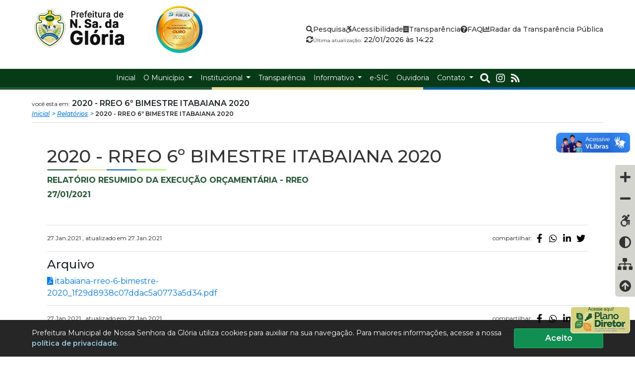

--- FILE ---
content_type: text/html; charset=UTF-8
request_url: https://gloria.se.gov.br/relatorio/2020-rreo-6-bimestre-itabaiana-2020/19030
body_size: 36398
content:
<!DOCTYPE html>
<html lang="pt-BR" xml:lang="pt-BR" 	itemtype="https://schema.org/NewsArticle" itemscope>
<head prefix="og: //ogp.me/ns#">
    <meta charset="UTF-8">
    <!-- Google Tag Manager -->
    <script>(function (w, d, s, l, i) {
            w[l] = w[l] || [];
            w[l].push({
                'gtm.start':
                    new Date().getTime(), event: 'gtm.js'
            });
            var f = d.getElementsByTagName(s)[0],
                j = d.createElement(s), dl = l != 'dataLayer' ? '&l=' + l : '';
            j.async = true;
            j.src =
                'https://www.googletagmanager.com/gtm.js?id=' + i + dl;
            f.parentNode.insertBefore(j, f);
        })(window, document, 'script', 'dataLayer', 'GTM-W6MFF7C');</script>
    <!-- End Google Tag Manager -->
                <meta name="tag-gtm" id="itweb_logo" content="https://gloria.se.gov.br/img/logo/logo-topo-periodo-eleitoral_f40bf974637f360ec8f7f33.png"/>
            <meta name="tag-gtm" id="itweb_logo_google" content="https://gloria.se.gov.br/img/logo/logo-google-periodo-eleitoral_66a6bfd2f5c1a44a079b358c45.jpg"/>
                <meta name="tag-gtm" id="itweb_google_analytics_id" content="G-S1QDCG3NV6"/>
    
    
            <!-- End Google Tag Manager -->
    <meta name="viewport" content="width=device-width, initial-scale=1, shrink-to-fit=no">
    <title>	
 | Prefeitura Municipal de Nossa Senhora da Glória</title>
    <meta name="description"
          content="	
"/>
    <meta name="keywords" content="	
"/>

    <meta http-equiv="X-UA-Compatible" content="IE=edge">
    <meta name="robots" content="index, follow"/>
    <meta name="googlebot" content="noodp"/>

    <!--SEO CODE-->
    <link rel="shortcut icon" sizes="16x16 24x24 32x32 48x48 64x64" href="/favicon.ico">
<meta name="application-name" content="Prefeitura Municipal de Nossa Senhora da Glória"/>

<meta name=msapplication-config content="/browserconfig.xml">
<link rel="mask-icon" href="/favicon.png" color="#ffffff">

<meta name="msapplication-TileImage" content="/favicon-144x144.png"/>
<meta name="msapplication-TileColor" content="#000000"/>
<meta name="theme-color" content="#000000">
        		    <!-- Schema.org for Google -->
<meta name="og:type" content="article">
    <meta itemprop="name" content="2020 - RREO 6º BIMESTRE ITABAIANA 2020">
    <meta itemprop="image" content="https://gloria.se.gov.br">

    <link rel="canonical" href="https://gloria.se.gov.br/relatorio/2020-rreo-6-bimestre-itabaiana-2020/19030">
    <link rel='shortlink' href='https://gloria.se.gov.br/relatorio/2020-rreo-6-bimestre-itabaiana-2020/19030'/>
    <link rel="alternate" hreflang="pt-br" href="https://gloria.se.gov.br/relatorio/2020-rreo-6-bimestre-itabaiana-2020/19030">
    <meta name="msapplication-starturl" content="https://gloria.se.gov.br/relatorio/2020-rreo-6-bimestre-itabaiana-2020/19030"/>
<!-- Open Graph general (Facebook, Pinterest & Google+) -->
    <meta property="og:site_name" content="Prefeitura Municipal de Nossa Senhora da Glória">
<meta property="og:locale" content="pt_BR"/>
    <meta property="og:title" content="2020 - RREO 6º BIMESTRE ITABAIANA 2020">
    <meta property="og:url" content="https://gloria.se.gov.br/relatorio/2020-rreo-6-bimestre-itabaiana-2020/19030">
    <meta property="og:image" content="https://gloria.se.gov.br">
        <!--Twitter Card Metadata-->
<meta name="twitter:card" content="summary"/>
    <meta name="twitter:url" content="https://gloria.se.gov.br/relatorio/2020-rreo-6-bimestre-itabaiana-2020/19030"/>
    <meta name="twitter:title" content="2020 - RREO 6º BIMESTRE ITABAIANA 2020"/>
    <meta name="twitter:image:src" content="https://gloria.se.gov.br"/>
            <meta property="article:published_time" content="2021-01-27T07:16:48-03:00"/>
    <meta property="article:modified_time" content="2021-01-27T07:16:48-03:00"/>
        <script type="application/ld+json">
{
  "@context": "https://schema.org/",
  "@type": "Organization",
  "name": "Prefeitura Municipal de Nossa Senhora da Glória",  "logo": "https://gloria.se.gov.br/img/logo/logo-google-periodo-eleitoral_66a6bfd2f5c1a44a079b358c45.jpg",      "contactPoint" : [
  	{
    	"@type" : "ContactPoint",
    	    	"name": "Prefeitura Municipal de Nossa Senhora da Glória",    	        "areaServed": "BR"
    }
  ]
  }
    </script>
    <script type="application/ld+json">
{
    "@context": "https://schema.org/",
    "@type": "NewsArticle",
        "url":"https://gloria.se.gov.br/relatorio/2020-rreo-6-bimestre-itabaiana-2020/19030",
    "mainEntityOfPage": {
        "@type": "WebPage",
        "@id": "https://gloria.se.gov.br/relatorio/2020-rreo-6-bimestre-itabaiana-2020/19030"
    },
            "headline": "2020 - RREO 6º BIMESTRE ITABAIANA 2020",
                        "publisher":{
        "@type":"Organization",
        "name":"Prefeitura Municipal de Nossa Senhora da Glória",                "logo":{
            "@type":"ImageObject",
            "url":"https://gloria.se.gov.br/img/logo/logo-google-periodo-eleitoral_66a6bfd2f5c1a44a079b358c45.jpg"
        }
            },
            "image": {
        "@type": "ImageObject",
        "width": 700,
        "height": 430        "url": "https://gloria.se.gov.br"
    },
            "thumbnailUrl":"https://gloria.se.gov.br",
        }
</script>
        <!--SEO CODE-->
                <link rel="stylesheet" href="https://cdnjs.cloudflare.com/ajax/libs/font-awesome/5.13.1/css/all.min.css" integrity="sha512-xA6Hp6oezhjd6LiLZynuukm80f8BoZ3OpcEYaqKoCV3HKQDrYjDE1Gu8ocxgxoXmwmSzM4iqPvCsOkQNiu41GA==" crossorigin="anonymous" referrerpolicy="no-referrer" />
        <link rel="stylesheet" type="text/css" href="https://cdn.jsdelivr.net/npm/bootstrap@4.1.1/dist/css/bootstrap.min.css">
        <link rel="stylesheet" href="https://cdnjs.cloudflare.com/ajax/libs/hover.css/2.3.1/css/hover-min.css" integrity="sha512-csw0Ma4oXCAgd/d4nTcpoEoz4nYvvnk21a8VA2h2dzhPAvjbUIK6V3si7/g/HehwdunqqW18RwCJKpD7rL67Xg==" crossorigin="anonymous" referrerpolicy="no-referrer" />
        <link rel="stylesheet" href="https://cdnjs.cloudflare.com/ajax/libs/slick-carousel/1.8.1/slick.min.css" integrity="sha512-yHknP1/AwR+yx26cB1y0cjvQUMvEa2PFzt1c9LlS4pRQ5NOTZFWbhBig+X9G9eYW/8m0/4OXNx8pxJ6z57x0dw==" crossorigin="anonymous" referrerpolicy="no-referrer" />
        <link rel="stylesheet" href="https://cdnjs.cloudflare.com/ajax/libs/slick-carousel/1.8.1/slick-theme.min.css" integrity="sha512-17EgCFERpgZKcm0j0fEq1YCJuyAWdz9KUtv1EjVuaOz8pDnh/0nZxmU6BBXwaaxqoi9PQXnRWqlcDB027hgv9A==" crossorigin="anonymous" referrerpolicy="no-referrer" />
        <link rel="stylesheet" href="https://cdnjs.cloudflare.com/ajax/libs/lightgallery/1.6.11/css/lightgallery.min.css" integrity="sha512-UMUaaaRK/i2ihAzNyraiLZzT8feWBDY+lLnBnhA3+MEfQn4jaNJMGBad6nyklImf7d0Id6n/Jb0ynr7RCpyNPQ==" crossorigin="anonymous" referrerpolicy="no-referrer" />
        <script src="https://cdnjs.cloudflare.com/ajax/libs/jquery/3.3.1/jquery.min.js" integrity="sha512-+NqPlbbtM1QqiK8ZAo4Yrj2c4lNQoGv8P79DPtKzj++l5jnN39rHA/xsqn8zE9l0uSoxaCdrOgFs6yjyfbBxSg==" crossorigin="anonymous" referrerpolicy="no-referrer"></script>
            <link rel="stylesheet" type="text/css" href="/assets/css/main.min.css?v=1731938696930">
        <link rel="preconnect" href="https://fonts.googleapis.com">
    <link rel="preconnect" href="https://fonts.gstatic.com" crossorigin>
    <link href="https://fonts.googleapis.com/css2?family=Montserrat:ital,wght@0,400;0,500;0,600;0,700;0,800;0,900;1,400;1,500;1,600;1,700;1,800;1,900&display=swap" rel="stylesheet">
    <style>
        .img-plano-diretor{
            position: absolute;
            right: -10px;
            bottom: -150px;
            display: block;
            width: 140px;
        }
        .img-plano-diretor img{
            width: auto;
            max-width:100%;
        }
    </style>
    
</head>
<body>
<!-- Google Tag Manager (noscript) -->
<noscript>
    <iframe src="https://www.googletagmanager.com/ns.html?id=GTM-W6MFF7C"
            height="0" width="0" style="display:none;visibility:hidden"></iframe>
</noscript>
<!-- End Google Tag Manager (noscript) -->
    <header class="topo" id="irMenu">
	<a href="#irConteudo" style="overflow: hidden; width: 0;height: 0;position: absolute">ir conteudo</a>
	<h1 style="overflow: hidden; width: 0;height: 0;position: absolute">Prefeitura Municipal de Nossa Senhora da Glória</h1>
	<div class="menu-topo-container">
		<div class="menu-topo-logo">
			<a href="/" title="Prefeitura Municipal de Nossa Senhora da Glória">
				<img src="/img/logo/logo-topo-periodo-eleitoral_f40bf974637f360ec8f7f33.png" alt="Prefeitura Municipal de Nossa Senhora da Glória">
			</a>
			<img src="/img/selo-ouro-2025.png" alt="Selo Ouro 2025 - PNPT">
		</div>
		<div class="menu-topo-links">
			<ul>
				<li>
					<a href="javascript:" onclick="abrirBusca()">
						<i class="fas fa-search"></i>
						<span>Pesquisa</span>
					</a>
				</li>
				<li>
					<a href="/texto/acessibilidade/5">
						<i class="fab fa-accessible-icon"></i>
						<span>Acessibilidade</span>
					</a>
				</li>
				<li>
					<a href="/portal-da-transparencia" title="Portal da Transparência">
						<i class="fas fa-receipt"></i>
						<span>Transparência</span>
					</a>
				</li>
				<li>
					<a href="/pergunta/" title="Perguntas Frequentes">
						<i class="fas fa-question-circle"></i>
						<span>FAQ</span>
					</a>
				</li>
				<li>
					<a href="https://radardatransparencia.atricon.org.br/panel.html" target="_blank" title="Radar da Transparência Pública">
						<i class="fas fa-chart-bar"></i>
						<span>Radar da Transparência Pública</span>
					</a>
				</li>
			</ul>
			<div class="menu-topo-atualizado">
				<i class="fas fa-sync-alt"></i>
				<div class="info">
					<span>Última atualização:</span>
					22/01/2026 às 14:22
				</div>
			</div>
		</div>
	</div>

	<nav class="navbar navbar-expand-lg menu-topo-nav">
		<button
			class="navbar-toggler"
			type="button"
			data-toggle="collapse"
			data-target="#menuTopo"
			aria-controls="menuTopo"
			aria-expanded="false"
			aria-label="Toggle navigation">
			<i class="fas fa-bars"></i>
		</button>

		<div class="collapse navbar-collapse" id="menuTopo">
			<ul class="navbar-nav">
				<li class="nav-item">
					<a class="nav-link" href="/">
						<span>Inicial</span>
					</a>
				</li>
				<li class="nav-item dropdown">
					<a class="nav-link dropdown-toggle" href="#" id="menuDropMunicipio" role="button" data-toggle="dropdown" aria-haspopup="true" aria-expanded="false">
						O Município
					</a>
					<div class="dropdown-menu" aria-labelledby="menuDropMunicipio">
						<div class="menu-topo-nav-dropdown">
							<a href="/texto/historia-do-municipio/1">
								<i class="fas fa-chevron-right"></i>
								<span>História do Município</span>
							</a>
							<a href="/texto/dados-do-municipio/2">
								<i class="fas fa-chevron-right"></i>
								<span>Dados do Município</span>
							</a>
							<a href="/texto/simbolos-e-hinos/3">
								<i class="fas fa-chevron-right"></i>
								<span>Símbolos e Hinos</span>
							</a>
							<a href="/turismo/">
								<i class="fas fa-chevron-right"></i>
								<span>Atrações Turísticas</span>
							</a>
							<a href="/pergunta/">
								<i class="fas fa-chevron-right"></i>
								<span>Perguntas Frequentes</span>
							</a>
							<a href="/empreendedor/">
								<i class="fas fa-chevron-right"></i>
								<span>Sala do Empreendedor</span>
							</a>
						</div>
					</div>
				</li>
				<li class="nav-item dropdown">
					<a class="nav-link dropdown-toggle" href="#" id="menuDropInstitucional" role="button" data-toggle="dropdown" aria-haspopup="true" aria-expanded="false">
						Institucional
					</a>
					<div class="dropdown-menu" aria-labelledby="menuDropInstitucional">
						<div class="menu-topo-nav-dropdown">
							<a href="/departamento/gabinete-do-prefeito">
								<i class="fas fa-chevron-right"></i>
								<span>Gabinete do Prefeito</span>
							</a>
							<a href="/departamento/">
								<i class="fas fa-chevron-right"></i>
								<span>Estrutura Organizacional</span>
							</a>
							<a href="/texto/organograma-da-estrutura-organizacional/28">
								<i class="fas fa-chevron-right"></i>
								<span>Organograma</span>
							</a>
						</div>
					</div>
				</li>
				<li class="nav-item">
					<a class="nav-link" href="/portal-da-transparencia" title="Portal da Transparência">
						<span>Transparência</span>
					</a>
				</li>
				<li class="nav-item dropdown">
					<a class="nav-link dropdown-toggle" href="#" id="menuDropInformtivo" role="button" data-toggle="dropdown" aria-haspopup="true" aria-expanded="false">
						Informativo
					</a>
					<div class="dropdown-menu" aria-labelledby="menuDropInformtivo">
						<div class="menu-topo-nav-dropdown">
							<a href="/noticia/">
								<i class="fas fa-chevron-right"></i>
								<span>Agência de Notícias</span>
							</a>
							<a href="/evento/">
								<i class="fas fa-chevron-right"></i>
								<span>Calendário de Eventos</span>
							</a>
							<a href="/concurso">
								<i class="fas fa-chevron-right"></i>
								<span>Concursos</span>
							</a>
							<a href="/turismo/">
								<i class="fas fa-chevron-right"></i>
								<span>Turismo</span>
							</a>
							<a href="/pergunta/">
								<i class="fas fa-chevron-right"></i>
								<span>FAQ / Perguntas Frequentes</span>
							</a>
							<a href="/lei">
								<i class="fas fa-chevron-right"></i>
								<span>Leis, Decretos e Portarias</span>
							</a>
							<a href="/licitacao">
								<i class="fas fa-chevron-right"></i>
								<span>Licitações e Contratos</span>
							</a>
							<a href="/emenda/">
								<i class="fas fa-chevron-right"></i>
								<span>Emendas Parlamentares</span>
							</a>
							<a href="/convenio/">
								<i class="fas fa-chevron-right"></i>
								<span>Convênios</span>
							</a>
							<a href="/relatorio">
								<i class="fas fa-chevron-right"></i>
								<span>Relatórios</span>
							</a>
							<a href="/link/">
								<i class="fas fa-chevron-right"></i>
								<span>Links Úteis</span>
							</a>
							<a href="/video/">
								<i class="fas fa-chevron-right"></i>
								<span>Galeria de Vídeos</span>
							</a>
							<a href="/galeria/">
								<i class="fas fa-chevron-right"></i>
								<span>Galeria de Fotos</span>
							</a>
							<a href="/antesedepois/">
								<i class="fas fa-chevron-right"></i>
								<span>Antes e Depois</span>
							</a>
							<a href="/downloads/">
								<i class="fas fa-chevron-right"></i>
								<span>Downloads</span>
							</a>
							<a href="/pandemia/">
								<i class="fas fa-chevron-right"></i>
								<span>COVID-19</span>
							</a>
							<a href="/rss">
								<i class="fas fa-chevron-right"></i>
								<span>RSS/FEED</span>
							</a>
							<a href="/apidados">
								<i class="fas fa-chevron-right"></i>
								<span>Api de dados</span>
							</a>
							<a href="/mapa">
								<i class="fas fa-chevron-right"></i>
								<span>Mapa do site</span>
							</a>
							<a href="https://radardatransparencia.atricon.org.br/panel.html" target="_blank" title="Radar da Transparência Pública">
								<i class="fas fa-chart-bar"></i>
								<span>Radar da Transparência Pública</span>
							</a>
						</div>
					</div>
				</li>
				<li class="nav-item">
					<a class="nav-link" href="/esic">
						<span>e-SIC</span>
					</a>
				</li>
				<li class="nav-item">
					<a class="nav-link" href="/ouvidoria/">
						<span>Ouvidoria</span>
					</a>
				</li>
				<li class="nav-item dropdown">
					<a class="nav-link dropdown-toggle" href="#" id="menuDropInformtivo" role="button" data-toggle="dropdown" aria-haspopup="true" aria-expanded="false">
						Contato
					</a>
					<div class="dropdown-menu" aria-labelledby="menuDropInformtivo">
						<div class="menu-topo-nav-dropdown">
							<a href="/contato/">
								<i class="fas fa-chevron-right"></i>
								<span>Fale Conosco</span>
							</a>
							<a href="/lk/4/ouvidoria">
								<i class="fas fa-chevron-right"></i>
								<span>Ouvidoria</span>
							</a>
							<a href="/departamento/">
								<i class="fas fa-chevron-right"></i>
								<span>Secretarias</span>
							</a>
							<a href="/informacao/servico">
								<i class="fas fa-chevron-right"></i>
								<span>Serviços</span>
							</a>
							<a href="/esic">
								<i class="fas fa-envelope"></i>
								<span>e-SIC</span>
							</a>
							<a href="javascript:" onclick="vmWhatsapp.abrirJanela()">
								<i class="fab fa-whatsapp"></i>
								<span>Fale com o ouvidor</span>
							</a>
							<a href="/contato/#mapa_canvas">
								<i class="fas fa-map-marker-alt"></i>
								<span>Localização</span>
							</a>
															<a href="https://www.instagram.com/prefdegloria/" title="Instagram">
									<i class="fab fa-instagram"></i>
									<span>Instagram</span>
								</a>
																											</div>
					</div>
				</li>
				<li>
					<div class="menu-topo-social">
						<button type="button" onclick="abrirBusca()">
							<i class="fas fa-search"></i>
						</button>
													<a target="_blank" href="https://www.instagram.com/prefdegloria/" title="Instagram">
								<i class="fab fa-instagram"></i>
							</a>
																								<a href="/rss">
							<i class="fas fa-rss"></i>
						</a>
					</div>
				</li>

			</ul>
		</div>
	</nav>
</header>
<div class="linha-separador">
	<div></div>
	<div></div>
	<div></div>
</div>
<div class="modal fade" id="modalBusca" tabindex="-1" role="dialog" aria-labelledby="modalBuscaLabel" aria-hidden="true">
	<div class="modal-dialog" role="document">
		<div class="modal-content">
			<div class="modal-body">
				<div class="modal-form-busca">
					<button type="button" class="close" data-dismiss="modal" aria-label="Close">
						<span aria-hidden="true">&times;</span>
					</button>
					<form action="/busca/">
						<h4>O que você deseja buscar?</h4>
						<div class="modal-form-busca-campos">
							<input type="text" name="q" placeholder="Estou procurando por...">
							<button type="submit"><i class="fas fa-search"></i></button>
						</div>
					</form>
				</div>
			</div>
		</div>
	</div>
</div>
    		    <div class="navegacao_pagina-container">
		<div class="navegacao_pagina">
			<div class="navegacao_pagina-titulo"><span>você esta em:</span> 2020 - RREO 6º BIMESTRE ITABAIANA 2020</div>
			<ul class="navegacao_pagina-nav">
				<li><a href="/">Inicial</a></li>
                                                            <li><a href="/lei">Relatórios</a></li>
                                                    <li>
                    2020 - RREO 6º BIMESTRE ITABAIANA 2020                </li>
			</ul>
		</div>
	</div>

	<div class="corpo">
		<div class="container-fluid comunicacao" style="background-color: unset">
			<div class="row mb40">
				<div class="col-12">
					<h1 class="titulo-maior">2020 - RREO 6º BIMESTRE ITABAIANA 2020</h1>
					<div class="faixa-colorida" style="height: 2px;width: 240px">
						<div class="row m-auto" style="height: inherit">
							<div class="col-3 bg-rosa"></div>
							<div class="col-3 bg-amarelo"></div>
							<div class="col-3 bg-verde"></div>
							<div class="col-3 bg-azul"></div>
						</div>
					</div>
					<h2 class="titulo-menor" style="margin-top: 10px;">Relatório Resumido da Execução Orçamentária - RREO</h2>

					<h2 class="titulo-menor" style="margin-top: 10px;">27/01/2021</h2>
				</div>
			</div>
                        			<div class="row">
				<div class="col-12">
					        <div class="data-compartilhamento">
        <div class="data-compartilhamento-data">27.Jan.2021
                            , atualizado em 27.Jan.2021
                    </div>
        <div class="data-compartilhamento-redes">
            <ul>
	<li class="titulo"><span>compartilhar:</span></li>
    <li class="facebook">
		<a href="https://www.facebook.com/sharer/sharer.php?" target="_blank" title="Compartilhar no Facebook">
			<i class="fab fa-facebook-f"></i>
		</a>
	</li>
	<li class="whatsapp">
		<a href="" target="_blank" title="Compartilhar no Whatsapp">
			<i class="fab fa-whatsapp"></i>
		</a>
	</li>
	<li class="linkedin">
		<a href="https://www.linkedin.com/shareArticle?mini=true" target="_blank" title="Compartilhar no Linkedin">
			<i class="fab fa-linkedin-in"></i>
		</a>
	</li>
	<li class="twitter">
		<a href="https://twitter.com/home?" target="_blank" title="Compartilhar no Twitter">
			<i class="fab fa-twitter"></i>
		</a>
	</li>
	</ul>
        </div>
    </div>

				</div>
				<div class="col-12 col-lg-4">
					<h4>Arquivo</h4>
					<a href="/download/itabaiana-rreo-6-bimestre-2020_1f29d8938c07ddac5a0773a5d34.pdf" target="_blank" class="hvr-grow">
						<i class="fa far fa-file-pdf" aria-hidden="true"></i>
						itabaiana-rreo-6-bimestre-2020_1f29d8938c07ddac5a0773a5d34.pdf
					</a>
				</div>
				<div class="col-12 col-lg-8">
					<h4></h4>
				</div>
				<div class="col-12">
					        <div class="data-compartilhamento">
        <div class="data-compartilhamento-data">27.Jan.2021
                            , atualizado em 27.Jan.2021
                    </div>
        <div class="data-compartilhamento-redes">
            <ul>
	<li class="titulo"><span>compartilhar:</span></li>
    <li class="facebook">
		<a href="https://www.facebook.com/sharer/sharer.php?" target="_blank" title="Compartilhar no Facebook">
			<i class="fab fa-facebook-f"></i>
		</a>
	</li>
	<li class="whatsapp">
		<a href="" target="_blank" title="Compartilhar no Whatsapp">
			<i class="fab fa-whatsapp"></i>
		</a>
	</li>
	<li class="linkedin">
		<a href="https://www.linkedin.com/shareArticle?mini=true" target="_blank" title="Compartilhar no Linkedin">
			<i class="fab fa-linkedin-in"></i>
		</a>
	</li>
	<li class="twitter">
		<a href="https://twitter.com/home?" target="_blank" title="Compartilhar no Twitter">
			<i class="fab fa-twitter"></i>
		</a>
	</li>
	</ul>
        </div>
    </div>

				</div>
			</div>
		</div>
	</div>
    <div class="lgpd-container" id="lgpd-banner">
   <div class="lgpd-body">
        <div class="lgpd-mensagem">
            <span>Prefeitura Municipal de Nossa Senhora da Glória utiliza cookies para auxiliar na sua navegação. Para maiores informações, acesse a nossa <a href="/lgpd">política de privacidade.</a></span>
        </div>
        <div class="lgpd-botao">
            <button id="lgpd-banner-botao"><span>Aceito</span></button>
        </div>
   </div>
</div>    	<div class="container">
		<div class="row">
			<div class="col-8 offset-2 col-sm-6 offset-sm-3 col-md-4 offset-md-4 col-xl-4 offset-xl-4 mt20 mb20 text-center">
				<h6>Exportar dados da página</h6>
				<div class="btn-group" role="group">
					<a href="/relatorio/2020-rreo-6-bimestre-itabaiana-2020/19030?export_data=json" target="_blank" class="btn btn-light">JSON</a>
					<a href="/relatorio/2020-rreo-6-bimestre-itabaiana-2020/19030?export_data=xml" target="_blank" class="btn btn-light">XML</a>
				</div>
			</div>
		</div>
	</div>
<div class="container-fluid faixa-colorida" id="irRodape" style="height: 10px">
    <div class="row m-auto" style="height: inherit">
        <div class="col-4 bg-rosa"></div>
        <div class="col-4 bg-amarelo"></div>
        <div class="col-4 bg-verde"></div>
    </div>
</div>

<div class="corpo ">
    <div class="rodape container-fluid">
        <p class="titulo-maior text-center text-md-left">Mapa do Site</p>
        <div class="faixa-colorida ml-auto ml-md-0 mr-auto mr-md-0 mb30" style="height: 2px;width: 240px">
            <div class="row m-auto" style="height: inherit">
                <div class="col-4 bg-rosa"></div>
                <div class="col-4 bg-amarelo"></div>
                <div class="col-4 bg-verde"></div>
            </div>
        </div>
        <div class="row">
            <div class="col-12 col-md-6 col-lg-8">
                <div class="row">
                    <div class="col-12 col-md-6 col-lg-3">
                        <a href="/" class="link-titulo hvr-grow">PÁGINA INICIAL</a>
                        <a class="link-titulo">O MUNICÍPIO</a>
                        <a href="/texto/historia-do-municipio/1"
                           class="link-subtitulo hvr-grow">História do Município</a>
                        <a href="/texto/dados-do-municipio/2" class="link-subtitulo hvr-grow">Dados
                            do Município</a>
                        <a href="/texto/simbolos-e-hinos/3" class="link-subtitulo hvr-grow">Símbolos
                            e Hinos</a>
                        <a href="/turismo/" class="link-subtitulo hvr-grow hvr-grow">Atrações Turísticas</a>
                        <a href="/empreendedor/" class="link-subtitulo hvr-grow hvr-grow">Sala do Empreendedor</a>
                        <a class="link-titulo">SECRETARÍAS E DEPARTAMENTOS</a>
                        <a href="/departamento/" class="link-subtitulo hvr-grow">Estrutura Organizacional</a>
                        <a href="/departamento/gabinete-do-prefeito" class="link-subtitulo hvr-grow">Gabinete do Prefeito</a>
                    </div>
                    <div class="col-12 col-md-6 col-lg-3">
                        <a href="/informacao/" class="link-titulo hvr-grow">INFORMATIVOS</a>
                        <a href="/noticia/" class="link-subtitulo hvr-grow">Agência de Notícias</a>
                        <a href="/evento/" class="link-subtitulo hvr-grow">Calendário de Eventos</a>
                        <a href="/concurso" class="link-subtitulo hvr-grow">Concursos</a>
                        <a href="/link/" class="link-subtitulo hvr-grow">Links Úteis</a>
                        <a href="/video/" class="link-subtitulo hvr-grow">Galería de Vídeos</a>
                        <a href="/galeria/" class="link-subtitulo hvr-grow">Galería de Fotos</a>
                        <a href="/antesedepois/" class="link-subtitulo hvr-grow">Antes e Depois</a>
                        <a href="/downloads/" class="link-subtitulo hvr-grow">Downloads</a>
                        <a href="/apidados" class="link-subtitulo hvr-grow">Api de dados</a>
                    </div>
                    <div class="col-12 col-md-6 col-lg-3">
                        <a href="/informacao/" class="link-titulo hvr-grow">TRANSPARÊNCIA</a>
                        <a href="/informacao/servico" class="link-titulo hvr-grow">Serviços</a>
                        <a href="/esic" class="link-titulo hvr-grow">e-SIC</a>
                        <a href="/ouvidoria/" class="link-titulo hvr-grow">Ouvidoria</a>
                        <a href="https://radardatransparencia.atricon.org.br/panel.html" target="_blank" class="link-titulo hvr-grow">Radar da Transparência Pública</a>
                        <a href="/lgpd" class="link-titulo hvr-grow">LGPD e Governo Digital</a>
                        <a href="/texto/politica-de-privacidade-do-portal-da-prefeitura-municipal-de-n-sa-da-gloria/81" class="link-titulo hvr-grow">Política de Privacidade / Cookies</a>
                        <a href="/mapa" class="link-titulo hvr-grow">Mapa do Site</a>
                    </div>
                    <div class="col-12 col-md-6 col-lg-3">
                        <a href="/contato/" class="link-titulo hvr-grow">CONTATO</a>
                        <a href="/contato/" class="link-subtitulo hvr-grow">Fale Conosco</a>
                        <a href="/lk/4/ouvidoria" class="link-subtitulo hvr-grow">Ouvidoria</a>
                        <a href="javascript:" onclick="vmWhatsapp.abrirJanela()" class="link-subtitulo hvr-grow">Fale com
                            Ouvidor</a>
                        <a href="/departamento/" class="link-subtitulo hvr-grow">Telefones e Endereços</a>
                        <a href="/pergunta/" class="link-subtitulo hvr-grow">FAQ / Perguntas Frequentes</a>
                        <a href="/lk/9/webmail" class="link-subtitulo hvr-grow">Webmail</a>
                        <div class="box-icones">
                                                            <div class="icone hvr-grow">
                                    <a target="_blank"
                                       href="https://www.instagram.com/prefdegloria/">
                                        <i class="fab fa-instagram"></i>
                                    </a>
                                </div>
                                                                                                                <div class="icone hvr-grow">
                                <a href="/contato/#mapa_canvas">
                                    <i class="fas fa-map-marker-alt"></i>
                                </a>
                            </div>
                            <div class="icone hvr-grow">
                                <a href="/contato/">
                                    <i class="fas fa-envelope"></i>
                                </a>
                            </div>
                            <div class="icone hvr-grow">
                                <a href="/contato/">
                                    <i class="fas fa-info"></i>
                                </a>
                            </div>
                            <div class="icone hvr-grow">
                                <a href="/pergunta/">
                                    <i class="fas fa-question"></i>
                                </a>
                            </div>
                            <div class="icone hvr-grow">
                                <a href="/rss">
                                    <i class="fas fa-rss"></i>
                                </a>
                            </div>
                        </div>
                    </div>
                </div>
            </div>
            <div class="col-12 col-md-6 col-lg-4 text-center">
                <img src="/img/logo/logo-rodape-periodo-eleitoral_fff0d3fe31d034b072835.png" alt="Logo do rodapé">
                <p class="link-titulo" style="margin-bottom:10px">Prefeitura Municipal de Nossa Senhora da Glória</p>
                <p class="link-subtitulo" style="margin-bottom: -5px">Rodovia SE-230, 311</p>
                <p class="link-subtitulo" style="margin-bottom: 10px">CEP: 49680-000</p>
                <p class="link-subtitulo" style="margin-bottom: 10px">prefeitura@gloria.se.gov.br</p>
                <p class="link-subtitulo" style="margin-bottom: 10px">(79) 3411-1713 / (79) 99965-8949</p>
                <p class="link-subtitulo" style="margin-bottom: 10px"></p>
                <p class="link-subtitulo" style="margin-bottom: 10px">Seg. a Sex.:  8:00-12:00 / 13:00-17:30</p>
            </div>
        </div>
    </div>
</div>
<footer class="footer_rodape">
    <div class="container-fluid ml-auto mr-auto">
        <div class="row">
            <div class="col-12 col-sm-12 col-md-6">
                © Copyright 2026 Prefeitura Municipal de Nossa Senhora da Glória | Direitos Reservados
            </div>
            <div class="col-12 col-sm-12 col-md-6 ml-auto">
                <span>Desenvolvido por:</span>
                <a href="https://itweb.net.br" target="_blank">
                    <img src="/img/itweb.png" class="img-responsiva ml-3" alt="ITweb Agência Digital">
                </a>
                <div class="d-inline-block">
                    <span style="margin-left: 50px">Apoio:</span>
                    <a href="https://emgetis.se.gov.br" target="_blank">
                        <img src="/img/footer.png" class="img-responsiva ml-3" alt="emgetis">
                    </a>
                </div>
            </div>
        </div>
    </div>
</footer>
<div class="acessibilidade-container">
    <div vw class="enabled">
		<div vw-access-button class="active"></div>
		<div vw-plugin-wrapper>
			<div class="vw-plugin-top-wrapper"></div>
		</div>
	</div>
	<script src="https://vlibras.gov.br/app/vlibras-plugin.js"></script>
	<script>new window.VLibras.Widget('https://vlibras.gov.br/app');</script>
    <div class="acessibilidade">
        <a href="#" id="btn-abrir" style="border-top-left-radius: 6px;">
            <i class="fab fa-accessible-icon"></i>
        </a>
        <a href="javascript:aumentarFonte()" id="btn-mais-fonte" class="hvr-rectangle-out" style="border-top-left-radius: 6px">
            <i class="fas fa-plus"></i>
            <span class="texto-acessibilidade">Ampliar Fonte</span>
        </a>
        <a href="javascript:reduzirFonte()" id="btn-menos-fonte" class="hvr-rectangle-out" style="border-top-left-radius: 6px">
            <i class="fas fa-minus"></i>
            <span class="texto-acessibilidade">Reduzir Fonte</span>
        </a>
        <a href="/texto/acessibilidade/5" id="btn-acessibilidade" target="_blank" class="hvr-rectangle-out" style="border-top-left-radius: 6px">
            <i class="fab fa-accessible-icon"></i>
            <span class="texto-acessibilidade">Acessibilidade</span>
        </a>
        <a href="javascript:" id="btn-contraste" class="hvr-rectangle-out">
            <i class="fas fa-adjust"></i>
            <span class="texto-acessibilidade">Contraste</span>
        </a>
        <a href="/mapa" id="btn-mapa" class="hvr-rectangle-out">
            <i class="fas fa-sitemap"></i>
            <span class="texto-acessibilidade">Mapa do Site</span>
        </a>
        <a href="javascript:" onclick="FuncAcessibilidade.sendToTop()" id="back-to-top-acessibilidade" class="hvr-rectangle-out" style="border-bottom-left-radius: 6px">
            <i class="fas fa-arrow-circle-up"></i>
            <span class="texto-acessibilidade">Voltar ao Topo</span>
        </a>
    </div>
    <a href="https://gloria.se.gov.br/lk/150/plano-diretor" target="_blank" title="Plano Diretor" class="img-plano-diretor"><img src="/img/acesse-plano-diretor.png"/></a>
</div>    <script src="https://cdnjs.cloudflare.com/ajax/libs/popper.js/2.11.8/umd/popper.min.js" integrity="sha512-TPh2Oxlg1zp+kz3nFA0C5vVC6leG/6mm1z9+mA81MI5eaUVqasPLO8Cuk4gMF4gUfP5etR73rgU/8PNMsSesoQ==" crossorigin="anonymous" referrerpolicy="no-referrer"></script>
    <script src="https://cdn.jsdelivr.net/npm/bootstrap@4.1.1/dist/js/bootstrap.min.js"></script>
    <script src="https://cdnjs.cloudflare.com/ajax/libs/slick-carousel/1.8.1/slick.min.js" integrity="sha512-XtmMtDEcNz2j7ekrtHvOVR4iwwaD6o/FUJe6+Zq+HgcCsk3kj4uSQQR8weQ2QVj1o0Pk6PwYLohm206ZzNfubg==" crossorigin="anonymous" referrerpolicy="no-referrer"></script>
    <script src="https://cdnjs.cloudflare.com/ajax/libs/jquery.inputmask/3.3.11/jquery.inputmask.bundle.min.js" integrity="sha512-J1L8ODHEJNJVTzXzQ0upzmDuYY7J1Uk9okiVZYQIrNz/Hd+nXAAnzFiyf2WaOcBB7K8rRSc5a917I7gCYMQ/yg==" crossorigin="anonymous" referrerpolicy="no-referrer"></script>
    <script src="https://cdnjs.cloudflare.com/ajax/libs/lightgallery/1.6.11/js/lightgallery-all.min.js" integrity="sha512-RfbbrDPjC7rf30MMpZ3EK4rVE11t0tnyaStyCM+ZFHfflmEg0y+RYzA8VZ0GDwFdBwYjmqdJ+xoXyuDrMEKK1Q==" crossorigin="anonymous" referrerpolicy="no-referrer"></script>
    <script src="https://cdnjs.cloudflare.com/ajax/libs/vue/2.6.8/vue.min.js" integrity="sha512-moOI+TZUHlPpmg8wW+TlFopL498fTAoVsAmyffx5d0aq1oWFuAG6f9PTrCLaj5Juvu2zajFBwm2cXN2Bwdh3EA==" crossorigin="anonymous" referrerpolicy="no-referrer"></script>
<script src="/assets/js/main.min.js?v=1731938696930"></script>
<script src="https://vlibras.gov.br/app/vlibras-plugin.js"></script>
<script>
    $('.single-item').slick(
        {
            infinite: true,
            dots: false,
            arrows: false,
            vertical: true,
            autoplay: true,
            autoplaySpeed: 3000,
        }
    );
    $(document).bind('keyup', function (event) {
        FuncAcessibilidade.init(event.altKey, event.which, event.key);
    });

    new window.VLibras.Widget('https://vlibras.gov.br/app');
    $(document).bind('keyup', function (event) {
        if ($('#input-busca').val() !== '') {
            $('#lupa').css('color','#90ff41');
            $('#lupa').css('background-color','#215732');
        }else {
            $('#lupa').css('color','#ffffff');
            $('#lupa').css('background-color','#c3b265');
        }
    });
</script>
</body>
</html>

--- FILE ---
content_type: text/css
request_url: https://gloria.se.gov.br/assets/css/main.min.css?v=1731938696930
body_size: 104435
content:
.img-responsiva{width:auto;max-width:100%;height:auto}.nowrap{white-space:nowrap}.no-padding-right{padding-right:0}.no-padding-left{padding-left:0}.no-padding-col{padding-right:0;padding-left:0}.mb10{margin-bottom:10px}.mb20{margin-bottom:20px}.mb30{margin-bottom:30px}.mb40{margin-bottom:40px}.mb50{margin-bottom:50px}.mb60{margin-bottom:60px}.mb70{margin-bottom:70px}.mb80{margin-bottom:80px}.mb90{margin-bottom:90px}.mb100{margin-bottom:100px}.mt10{margin-top:10px}.mt20{margin-top:20px}.mt30{margin-top:30px}.mt40{margin-top:40px}.mt50{margin-top:50px}.mt60{margin-top:60px}.mt70{margin-top:70px}.mt80{margin-top:80px}.mt90{margin-top:90px}.mt100{margin-top:100px}.mt_10{margin-top:-10px}.mt_20{margin-top:-20px}.mt_30{margin-top:-30px}.mt_40{margin-top:-40px}.mt_50{margin-top:-50px}.mt_60{margin-top:-60px}.mt_70{margin-top:-70px}.mt_80{margin-top:-80px}.mt_90{margin-top:-90px}.mt_100{margin-top:-100px}.mt_150{margin-top:-150px}.linha15{line-height:20px}.linha20{line-height:20px}.linha25{line-height:20px}.linha30{line-height:20px}.linha35{line-height:20px}.linha40{line-height:20px}@font-face{font-family:'Open Sans';font-style:normal;font-weight:300;src:local('Open Sans Light'),local('OpenSans-Light'),url(/assets/lib/font/opensans/open-sans-light-cyrillic-ext.woff2) format('woff2');unicode-range:U+0460-052F,U+20B4,U+2DE0-2DFF,U+A640-A69F}@font-face{font-family:'Open Sans';font-style:normal;font-weight:300;src:local('Open Sans Light'),local('OpenSans-Light'),url(/assets/lib/font/opensans/open-sans-light-cyrillic.woff2) format('woff2');unicode-range:U+0400-045F,U+0490-0491,U+04B0-04B1,U+2116}@font-face{font-family:'Open Sans';font-style:normal;font-weight:300;src:local('Open Sans Light'),local('OpenSans-Light'),url(/assets/lib/font/opensans/open-sans-light-greek-ext.woff2) format('woff2');unicode-range:U+1F00-1FFF}@font-face{font-family:'Open Sans';font-style:normal;font-weight:300;src:local('Open Sans Light'),local('OpenSans-Light'),url(/assets/lib/font/opensans/open-sans-light-greek.woff2) format('woff2');unicode-range:U+0370-03FF}@font-face{font-family:'Open Sans';font-style:normal;font-weight:300;src:local('Open Sans Light'),local('OpenSans-Light'),url(/assets/lib/font/opensans/open-sans-light-vietnamese.woff2) format('woff2');unicode-range:U+0102-0103,U+1EA0-1EF9,U+20AB}@font-face{font-family:'Open Sans';font-style:normal;font-weight:300;src:local('Open Sans Light'),local('OpenSans-Light'),url(/assets/lib/font/opensans/open-sans-light-latin-ext.woff2) format('woff2');unicode-range:U+0100-024F,U+1E00-1EFF,U+20A0-20AB,U+20AD-20CF,U+2C60-2C7F,U+A720-A7FF}@font-face{font-family:'Open Sans';font-style:normal;font-weight:300;src:local('Open Sans Light'),local('OpenSans-Light'),url(/assets/lib/font/opensans/open-sans-light-latin.woff2) format('woff2');unicode-range:U+0000-00FF,U+0131,U+0152-0153,U+02C6,U+02DA,U+02DC,U+2000-206F,U+2074,U+20AC,U+2212,U+2215,U+E0FF,U+EFFD,U+F000}@font-face{font-family:'Open Sans';font-style:normal;font-weight:400;src:local('Open Sans'),local('OpenSans'),url(/assets/lib/font/opensans/open-sans-regular-cyrillic-ext.woff2) format('woff2');unicode-range:U+0460-052F,U+20B4,U+2DE0-2DFF,U+A640-A69F}@font-face{font-family:'Open Sans';font-style:normal;font-weight:400;src:local('Open Sans'),local('OpenSans'),url(/assets/lib/font/opensans/open-sans-regular-cyrillic.woff2) format('woff2');unicode-range:U+0400-045F,U+0490-0491,U+04B0-04B1,U+2116}@font-face{font-family:'Open Sans';font-style:normal;font-weight:400;src:local('Open Sans'),local('OpenSans'),url(/assets/lib/font/opensans/open-sans-regular-greek-ext.woff2) format('woff2');unicode-range:U+1F00-1FFF}@font-face{font-family:'Open Sans';font-style:normal;font-weight:400;src:local('Open Sans'),local('OpenSans'),url(/assets/lib/font/opensans/open-sans-regular-greek.woff2) format('woff2');unicode-range:U+0370-03FF}@font-face{font-family:'Open Sans';font-style:normal;font-weight:400;src:local('Open Sans'),local('OpenSans'),url(/assets/lib/font/opensans/open-sans-regular-vietnamese.woff2) format('woff2');unicode-range:U+0102-0103,U+1EA0-1EF9,U+20AB}@font-face{font-family:'Open Sans';font-style:normal;font-weight:400;src:local('Open Sans'),local('OpenSans'),url(/assets/lib/font/opensans/open-sans-regular-latin-ext.woff2) format('woff2');unicode-range:U+0100-024F,U+1E00-1EFF,U+20A0-20AB,U+20AD-20CF,U+2C60-2C7F,U+A720-A7FF}@font-face{font-family:'Open Sans';font-style:normal;font-weight:400;src:local('Open Sans'),local('OpenSans'),url(/assets/lib/font/opensans/open-sans-regular-latin.woff2) format('woff2');unicode-range:U+0000-00FF,U+0131,U+0152-0153,U+02C6,U+02DA,U+02DC,U+2000-206F,U+2074,U+20AC,U+2212,U+2215,U+E0FF,U+EFFD,U+F000}@font-face{font-family:'Open Sans';font-style:normal;font-weight:600;src:local('Open Sans Semibold'),local('OpenSans-Semibold'),url(/assets/lib/font/opensans/open-sans-semibold-cyrillic-ext.woff2) format('woff2');unicode-range:U+0460-052F,U+20B4,U+2DE0-2DFF,U+A640-A69F}@font-face{font-family:'Open Sans';font-style:normal;font-weight:600;src:local('Open Sans Semibold'),local('OpenSans-Semibold'),url(/assets/lib/font/opensans/open-sans-semibold-cyrillic.woff2) format('woff2');unicode-range:U+0400-045F,U+0490-0491,U+04B0-04B1,U+2116}@font-face{font-family:'Open Sans';font-style:normal;font-weight:600;src:local('Open Sans Semibold'),local('OpenSans-Semibold'),url(/assets/lib/font/opensans/open-sans-semibold-greek-ext.woff2) format('woff2');unicode-range:U+1F00-1FFF}@font-face{font-family:'Open Sans';font-style:normal;font-weight:600;src:local('Open Sans Semibold'),local('OpenSans-Semibold'),url(/assets/lib/font/opensans/open-sans-semibold-greek.woff2) format('woff2');unicode-range:U+0370-03FF}@font-face{font-family:'Open Sans';font-style:normal;font-weight:600;src:local('Open Sans Semibold'),local('OpenSans-Semibold'),url(/assets/lib/font/opensans/open-sans-semibold-vietnamese.woff2) format('woff2');unicode-range:U+0102-0103,U+1EA0-1EF9,U+20AB}@font-face{font-family:'Open Sans';font-style:normal;font-weight:600;src:local('Open Sans Semibold'),local('OpenSans-Semibold'),url(/assets/lib/font/opensans/open-sans-semibold-latin.woff2) format('woff2');unicode-range:U+0100-024F,U+1E00-1EFF,U+20A0-20AB,U+20AD-20CF,U+2C60-2C7F,U+A720-A7FF}@font-face{font-family:'Open Sans';font-style:normal;font-weight:600;src:local('Open Sans Semibold'),local('OpenSans-Semibold'),url(/assets/lib/font/opensans/open-sans-semibold-latin.woff2) format('woff2');unicode-range:U+0000-00FF,U+0131,U+0152-0153,U+02C6,U+02DA,U+02DC,U+2000-206F,U+2074,U+20AC,U+2212,U+2215,U+E0FF,U+EFFD,U+F000}@font-face{font-family:'Open Sans';font-style:normal;font-weight:700;src:local('Open Sans Bold'),local('OpenSans-Bold'),url(/assets/lib/font/opensans/open-sans-bold-cyrillic-ext.woff2) format('woff2');unicode-range:U+0460-052F,U+20B4,U+2DE0-2DFF,U+A640-A69F}@font-face{font-family:'Open Sans';font-style:normal;font-weight:700;src:local('Open Sans Bold'),local('OpenSans-Bold'),url(/assets/lib/font/opensans/open-sans-bold-cyrillic.woff2) format('woff2');unicode-range:U+0400-045F,U+0490-0491,U+04B0-04B1,U+2116}@font-face{font-family:'Open Sans';font-style:normal;font-weight:700;src:local('Open Sans Bold'),local('OpenSans-Bold'),url(/assets/lib/font/opensans/open-sans-bold-greek-ext.woff2) format('woff2');unicode-range:U+1F00-1FFF}@font-face{font-family:'Open Sans';font-style:normal;font-weight:700;src:local('Open Sans Bold'),local('OpenSans-Bold'),url(/assets/lib/font/opensans/open-sans-bold-greek.woff2) format('woff2');unicode-range:U+0370-03FF}@font-face{font-family:'Open Sans';font-style:normal;font-weight:700;src:local('Open Sans Bold'),local('OpenSans-Bold'),url(/assets/lib/font/opensans/open-sans-bold-vietnamese.woff2) format('woff2');unicode-range:U+0102-0103,U+1EA0-1EF9,U+20AB}@font-face{font-family:'Open Sans';font-style:normal;font-weight:700;src:local('Open Sans Bold'),local('OpenSans-Bold'),url(/assets/lib/font/opensans/open-sans-bold-latin-ext.woff2) format('woff2');unicode-range:U+0100-024F,U+1E00-1EFF,U+20A0-20AB,U+20AD-20CF,U+2C60-2C7F,U+A720-A7FF}@font-face{font-family:'Open Sans';font-style:normal;font-weight:700;src:local('Open Sans Bold'),local('OpenSans-Bold'),url(/assets/lib/font/opensans/open-sans-bold-latin.woff2) format('woff2');unicode-range:U+0000-00FF,U+0131,U+0152-0153,U+02C6,U+02DA,U+02DC,U+2000-206F,U+2074,U+20AC,U+2212,U+2215,U+E0FF,U+EFFD,U+F000}@font-face{font-family:'Open Sans';font-style:normal;font-weight:800;src:local('Open Sans Extrabold'),local('OpenSans-Extrabold'),url(/assets/lib/font/opensans/open-sans-extrabold-cyrillic-ext.woff2) format('woff2');unicode-range:U+0460-052F,U+20B4,U+2DE0-2DFF,U+A640-A69F}@font-face{font-family:'Open Sans';font-style:normal;font-weight:800;src:local('Open Sans Extrabold'),local('OpenSans-Extrabold'),url(/assets/lib/font/opensans/open-sans-extrabold-cyrillic.woff2) format('woff2');unicode-range:U+0400-045F,U+0490-0491,U+04B0-04B1,U+2116}@font-face{font-family:'Open Sans';font-style:normal;font-weight:800;src:local('Open Sans Extrabold'),local('OpenSans-Extrabold'),url(/assets/lib/font/opensans/open-sans-extrabold-greek-ext.woff2) format('woff2');unicode-range:U+1F00-1FFF}@font-face{font-family:'Open Sans';font-style:normal;font-weight:800;src:local('Open Sans Extrabold'),local('OpenSans-Extrabold'),url(/assets/lib/font/opensans/open-sans-extrabold-greek.woff2) format('woff2');unicode-range:U+0370-03FF}@font-face{font-family:'Open Sans';font-style:normal;font-weight:800;src:local('Open Sans Extrabold'),local('OpenSans-Extrabold'),url(/assets/lib/font/opensans/open-sans-extrabold-vietnamese.woff2) format('woff2');unicode-range:U+0102-0103,U+1EA0-1EF9,U+20AB}@font-face{font-family:'Open Sans';font-style:normal;font-weight:800;src:local('Open Sans Extrabold'),local('OpenSans-Extrabold'),url(/assets/lib/font/opensans/open-sans-extrabold-latin-ext.woff2) format('woff2');unicode-range:U+0100-024F,U+1E00-1EFF,U+20A0-20AB,U+20AD-20CF,U+2C60-2C7F,U+A720-A7FF}@font-face{font-family:'Open Sans';font-style:normal;font-weight:800;src:local('Open Sans Extrabold'),local('OpenSans-Extrabold'),url(/assets/lib/font/opensans/open-sans-extrabold-latin.woff2) format('woff2');unicode-range:U+0000-00FF,U+0131,U+0152-0153,U+02C6,U+02DA,U+02DC,U+2000-206F,U+2074,U+20AC,U+2212,U+2215,U+E0FF,U+EFFD,U+F000}@font-face{font-family:Roboto;src:local(Roboto Thin),url(/assets/lib/font/roboto/Roboto-Thin.eot);src:url(/assets/lib/font/roboto/Roboto-Thin.eot?#iefix) format("embedded-opentype"),url(/assets/lib/font/roboto/Roboto-Thin.woff2) format("woff2"),url(/assets/lib/font/roboto/Roboto-Thin.woff) format("woff"),url(/assets/lib/font/roboto/Roboto-Thin.ttf) format("truetype");font-weight:200}@font-face{font-family:Roboto;src:local(Roboto Light),url(/assets/lib/font/roboto/Roboto-Light.eot);src:url(/assets/lib/font/roboto/Roboto-Light.eot?#iefix) format("embedded-opentype"),url(/assets/lib/font/roboto/Roboto-Light.woff2) format("woff2"),url(/assets/lib/font/roboto/Roboto-Light.woff) format("woff"),url(/assets/lib/font/roboto/Roboto-Light.ttf) format("truetype");font-weight:300}@font-face{font-family:Roboto;src:local(Roboto Regular),url(/assets/lib/font/roboto/Roboto-Regular.eot);src:url(/assets/lib/font/roboto/Roboto-Regular.eot?#iefix) format("embedded-opentype"),url(/assets/lib/font/roboto/Roboto-Regular.woff2) format("woff2"),url(/assets/lib/font/roboto/Roboto-Regular.woff) format("woff"),url(/assets/lib/font/roboto/Roboto-Regular.ttf) format("truetype");font-weight:400}@font-face{font-family:Roboto;src:url(/assets/lib/font/roboto/Roboto-Medium.eot);src:url(/assets/lib/font/roboto/Roboto-Medium.eot?#iefix) format("embedded-opentype"),url(/assets/lib/font/roboto/Roboto-Medium.woff2) format("woff2"),url(/assets/lib/font/roboto/Roboto-Medium.woff) format("woff"),url(/assets/lib/font/roboto/Roboto-Medium.ttf) format("truetype");font-weight:500}@font-face{font-family:Roboto;src:url(/assets/lib/font/roboto/Roboto-Bold.eot);src:url(/assets/lib/font/roboto/Roboto-Bold.eot?#iefix) format("embedded-opentype"),url(/assets/lib/font/roboto/Roboto-Bold.woff2) format("woff2"),url(/assets/lib/font/roboto/Roboto-Bold.woff) format("woff"),url(/assets/lib/font/roboto/Roboto-Bold.ttf) format("truetype");font-weight:700}.lh-15{line-height:15px}.lh-20{line-height:20px}.lh-25{line-height:25px}.lh-30{line-height:30px}.lh-35{line-height:35px}.lh-35{line-height:40px}@font-face{font-family:Montserrat;font-style:italic;font-weight:100;font-display:swap;src:local('Montserrat Thin Italic'),local('Montserrat-ThinItalic'),url(/assets/lib/font/montserrat/v14/JTUOjIg1_i6t8kCHKm459WxZqh7p29NNpQ.woff2) format('woff2');unicode-range:U+0460-052F,U+1C80-1C88,U+20B4,U+2DE0-2DFF,U+A640-A69F,U+FE2E-FE2F}@font-face{font-family:Montserrat;font-style:italic;font-weight:100;font-display:swap;src:local('Montserrat Thin Italic'),local('Montserrat-ThinItalic'),url(/assets/lib/font/montserrat/v14/JTUOjIg1_i6t8kCHKm459WxZqh7g29NNpQ.woff2) format('woff2');unicode-range:U+0400-045F,U+0490-0491,U+04B0-04B1,U+2116}@font-face{font-family:Montserrat;font-style:italic;font-weight:100;font-display:swap;src:local('Montserrat Thin Italic'),local('Montserrat-ThinItalic'),url(/assets/lib/font/montserrat/v14/JTUOjIg1_i6t8kCHKm459WxZqh7r29NNpQ.woff2) format('woff2');unicode-range:U+0102-0103,U+0110-0111,U+0128-0129,U+0168-0169,U+01A0-01A1,U+01AF-01B0,U+1EA0-1EF9,U+20AB}@font-face{font-family:Montserrat;font-style:italic;font-weight:100;font-display:swap;src:local('Montserrat Thin Italic'),local('Montserrat-ThinItalic'),url(/assets/lib/font/montserrat/v14/JTUOjIg1_i6t8kCHKm459WxZqh7q29NNpQ.woff2) format('woff2');unicode-range:U+0100-024F,U+0259,U+1E00-1EFF,U+2020,U+20A0-20AB,U+20AD-20CF,U+2113,U+2C60-2C7F,U+A720-A7FF}@font-face{font-family:Montserrat;font-style:italic;font-weight:100;font-display:swap;src:local('Montserrat Thin Italic'),local('Montserrat-ThinItalic'),url(/assets/lib/font/montserrat/v14/JTUOjIg1_i6t8kCHKm459WxZqh7k29M.woff2) format('woff2');unicode-range:U+0000-00FF,U+0131,U+0152-0153,U+02BB-02BC,U+02C6,U+02DA,U+02DC,U+2000-206F,U+2074,U+20AC,U+2122,U+2191,U+2193,U+2212,U+2215,U+FEFF,U+FFFD}@font-face{font-family:Montserrat;font-style:italic;font-weight:200;font-display:swap;src:local('Montserrat ExtraLight Italic'),local('Montserrat-ExtraLightItalic'),url(/assets/lib/font/montserrat/v14/JTUPjIg1_i6t8kCHKm459WxZBg_z8fZwnCo.woff2) format('woff2');unicode-range:U+0460-052F,U+1C80-1C88,U+20B4,U+2DE0-2DFF,U+A640-A69F,U+FE2E-FE2F}@font-face{font-family:Montserrat;font-style:italic;font-weight:200;font-display:swap;src:local('Montserrat ExtraLight Italic'),local('Montserrat-ExtraLightItalic'),url(/assets/lib/font/montserrat/v14/JTUPjIg1_i6t8kCHKm459WxZBg_z-PZwnCo.woff2) format('woff2');unicode-range:U+0400-045F,U+0490-0491,U+04B0-04B1,U+2116}@font-face{font-family:Montserrat;font-style:italic;font-weight:200;font-display:swap;src:local('Montserrat ExtraLight Italic'),local('Montserrat-ExtraLightItalic'),url(/assets/lib/font/montserrat/v14/JTUPjIg1_i6t8kCHKm459WxZBg_z8_ZwnCo.woff2) format('woff2');unicode-range:U+0102-0103,U+0110-0111,U+0128-0129,U+0168-0169,U+01A0-01A1,U+01AF-01B0,U+1EA0-1EF9,U+20AB}@font-face{font-family:Montserrat;font-style:italic;font-weight:200;font-display:swap;src:local('Montserrat ExtraLight Italic'),local('Montserrat-ExtraLightItalic'),url(/assets/lib/font/montserrat/v14/JTUPjIg1_i6t8kCHKm459WxZBg_z8vZwnCo.woff2) format('woff2');unicode-range:U+0100-024F,U+0259,U+1E00-1EFF,U+2020,U+20A0-20AB,U+20AD-20CF,U+2113,U+2C60-2C7F,U+A720-A7FF}@font-face{font-family:Montserrat;font-style:italic;font-weight:200;font-display:swap;src:local('Montserrat ExtraLight Italic'),local('Montserrat-ExtraLightItalic'),url(/assets/lib/font/montserrat/v14/JTUPjIg1_i6t8kCHKm459WxZBg_z_PZw.woff2) format('woff2');unicode-range:U+0000-00FF,U+0131,U+0152-0153,U+02BB-02BC,U+02C6,U+02DA,U+02DC,U+2000-206F,U+2074,U+20AC,U+2122,U+2191,U+2193,U+2212,U+2215,U+FEFF,U+FFFD}@font-face{font-family:Montserrat;font-style:italic;font-weight:300;font-display:swap;src:local('Montserrat Light Italic'),local('Montserrat-LightItalic'),url(/assets/lib/font/montserrat/v14/JTUPjIg1_i6t8kCHKm459WxZYgzz8fZwnCo.woff2) format('woff2');unicode-range:U+0460-052F,U+1C80-1C88,U+20B4,U+2DE0-2DFF,U+A640-A69F,U+FE2E-FE2F}@font-face{font-family:Montserrat;font-style:italic;font-weight:300;font-display:swap;src:local('Montserrat Light Italic'),local('Montserrat-LightItalic'),url(/assets/lib/font/montserrat/v14/JTUPjIg1_i6t8kCHKm459WxZYgzz-PZwnCo.woff2) format('woff2');unicode-range:U+0400-045F,U+0490-0491,U+04B0-04B1,U+2116}@font-face{font-family:Montserrat;font-style:italic;font-weight:300;font-display:swap;src:local('Montserrat Light Italic'),local('Montserrat-LightItalic'),url(/assets/lib/font/montserrat/v14/JTUPjIg1_i6t8kCHKm459WxZYgzz8_ZwnCo.woff2) format('woff2');unicode-range:U+0102-0103,U+0110-0111,U+0128-0129,U+0168-0169,U+01A0-01A1,U+01AF-01B0,U+1EA0-1EF9,U+20AB}@font-face{font-family:Montserrat;font-style:italic;font-weight:300;font-display:swap;src:local('Montserrat Light Italic'),local('Montserrat-LightItalic'),url(/assets/lib/font/montserrat/v14/JTUPjIg1_i6t8kCHKm459WxZYgzz8vZwnCo.woff2) format('woff2');unicode-range:U+0100-024F,U+0259,U+1E00-1EFF,U+2020,U+20A0-20AB,U+20AD-20CF,U+2113,U+2C60-2C7F,U+A720-A7FF}@font-face{font-family:Montserrat;font-style:italic;font-weight:300;font-display:swap;src:local('Montserrat Light Italic'),local('Montserrat-LightItalic'),url(/assets/lib/font/montserrat/v14/JTUPjIg1_i6t8kCHKm459WxZYgzz_PZw.woff2) format('woff2');unicode-range:U+0000-00FF,U+0131,U+0152-0153,U+02BB-02BC,U+02C6,U+02DA,U+02DC,U+2000-206F,U+2074,U+20AC,U+2122,U+2191,U+2193,U+2212,U+2215,U+FEFF,U+FFFD}@font-face{font-family:Montserrat;font-style:italic;font-weight:400;font-display:swap;src:local('Montserrat Italic'),local('Montserrat-Italic'),url(/assets/lib/font/montserrat/v14/JTUQjIg1_i6t8kCHKm459WxRxC7mw9c.woff2) format('woff2');unicode-range:U+0460-052F,U+1C80-1C88,U+20B4,U+2DE0-2DFF,U+A640-A69F,U+FE2E-FE2F}@font-face{font-family:Montserrat;font-style:italic;font-weight:400;font-display:swap;src:local('Montserrat Italic'),local('Montserrat-Italic'),url(/assets/lib/font/montserrat/v14/JTUQjIg1_i6t8kCHKm459WxRzS7mw9c.woff2) format('woff2');unicode-range:U+0400-045F,U+0490-0491,U+04B0-04B1,U+2116}@font-face{font-family:Montserrat;font-style:italic;font-weight:400;font-display:swap;src:local('Montserrat Italic'),local('Montserrat-Italic'),url(/assets/lib/font/montserrat/v14/JTUQjIg1_i6t8kCHKm459WxRxi7mw9c.woff2) format('woff2');unicode-range:U+0102-0103,U+0110-0111,U+0128-0129,U+0168-0169,U+01A0-01A1,U+01AF-01B0,U+1EA0-1EF9,U+20AB}@font-face{font-family:Montserrat;font-style:italic;font-weight:400;font-display:swap;src:local('Montserrat Italic'),local('Montserrat-Italic'),url(/assets/lib/font/montserrat/v14/JTUQjIg1_i6t8kCHKm459WxRxy7mw9c.woff2) format('woff2');unicode-range:U+0100-024F,U+0259,U+1E00-1EFF,U+2020,U+20A0-20AB,U+20AD-20CF,U+2113,U+2C60-2C7F,U+A720-A7FF}@font-face{font-family:Montserrat;font-style:italic;font-weight:400;font-display:swap;src:local('Montserrat Italic'),local('Montserrat-Italic'),url(/assets/lib/font/montserrat/v14/JTUQjIg1_i6t8kCHKm459WxRyS7m.woff2) format('woff2');unicode-range:U+0000-00FF,U+0131,U+0152-0153,U+02BB-02BC,U+02C6,U+02DA,U+02DC,U+2000-206F,U+2074,U+20AC,U+2122,U+2191,U+2193,U+2212,U+2215,U+FEFF,U+FFFD}@font-face{font-family:Montserrat;font-style:italic;font-weight:500;font-display:swap;src:local('Montserrat Medium Italic'),local('Montserrat-MediumItalic'),url(/assets/lib/font/montserrat/v14/JTUPjIg1_i6t8kCHKm459WxZOg3z8fZwnCo.woff2) format('woff2');unicode-range:U+0460-052F,U+1C80-1C88,U+20B4,U+2DE0-2DFF,U+A640-A69F,U+FE2E-FE2F}@font-face{font-family:Montserrat;font-style:italic;font-weight:500;font-display:swap;src:local('Montserrat Medium Italic'),local('Montserrat-MediumItalic'),url(/assets/lib/font/montserrat/v14/JTUPjIg1_i6t8kCHKm459WxZOg3z-PZwnCo.woff2) format('woff2');unicode-range:U+0400-045F,U+0490-0491,U+04B0-04B1,U+2116}@font-face{font-family:Montserrat;font-style:italic;font-weight:500;font-display:swap;src:local('Montserrat Medium Italic'),local('Montserrat-MediumItalic'),url(/assets/lib/font/montserrat/v14/JTUPjIg1_i6t8kCHKm459WxZOg3z8_ZwnCo.woff2) format('woff2');unicode-range:U+0102-0103,U+0110-0111,U+0128-0129,U+0168-0169,U+01A0-01A1,U+01AF-01B0,U+1EA0-1EF9,U+20AB}@font-face{font-family:Montserrat;font-style:italic;font-weight:500;font-display:swap;src:local('Montserrat Medium Italic'),local('Montserrat-MediumItalic'),url(/assets/lib/font/montserrat/v14/JTUPjIg1_i6t8kCHKm459WxZOg3z8vZwnCo.woff2) format('woff2');unicode-range:U+0100-024F,U+0259,U+1E00-1EFF,U+2020,U+20A0-20AB,U+20AD-20CF,U+2113,U+2C60-2C7F,U+A720-A7FF}@font-face{font-family:Montserrat;font-style:italic;font-weight:500;font-display:swap;src:local('Montserrat Medium Italic'),local('Montserrat-MediumItalic'),url(/assets/lib/font/montserrat/v14/JTUPjIg1_i6t8kCHKm459WxZOg3z_PZw.woff2) format('woff2');unicode-range:U+0000-00FF,U+0131,U+0152-0153,U+02BB-02BC,U+02C6,U+02DA,U+02DC,U+2000-206F,U+2074,U+20AC,U+2122,U+2191,U+2193,U+2212,U+2215,U+FEFF,U+FFFD}@font-face{font-family:Montserrat;font-style:italic;font-weight:600;font-display:swap;src:local('Montserrat SemiBold Italic'),local('Montserrat-SemiBoldItalic'),url(/assets/lib/font/montserrat/v14/JTUPjIg1_i6t8kCHKm459WxZFgrz8fZwnCo.woff2) format('woff2');unicode-range:U+0460-052F,U+1C80-1C88,U+20B4,U+2DE0-2DFF,U+A640-A69F,U+FE2E-FE2F}@font-face{font-family:Montserrat;font-style:italic;font-weight:600;font-display:swap;src:local('Montserrat SemiBold Italic'),local('Montserrat-SemiBoldItalic'),url(/assets/lib/font/montserrat/v14/JTUPjIg1_i6t8kCHKm459WxZFgrz-PZwnCo.woff2) format('woff2');unicode-range:U+0400-045F,U+0490-0491,U+04B0-04B1,U+2116}@font-face{font-family:Montserrat;font-style:italic;font-weight:600;font-display:swap;src:local('Montserrat SemiBold Italic'),local('Montserrat-SemiBoldItalic'),url(/assets/lib/font/montserrat/v14/JTUPjIg1_i6t8kCHKm459WxZFgrz8_ZwnCo.woff2) format('woff2');unicode-range:U+0102-0103,U+0110-0111,U+0128-0129,U+0168-0169,U+01A0-01A1,U+01AF-01B0,U+1EA0-1EF9,U+20AB}@font-face{font-family:Montserrat;font-style:italic;font-weight:600;font-display:swap;src:local('Montserrat SemiBold Italic'),local('Montserrat-SemiBoldItalic'),url(/assets/lib/font/montserrat/v14/JTUPjIg1_i6t8kCHKm459WxZFgrz8vZwnCo.woff2) format('woff2');unicode-range:U+0100-024F,U+0259,U+1E00-1EFF,U+2020,U+20A0-20AB,U+20AD-20CF,U+2113,U+2C60-2C7F,U+A720-A7FF}@font-face{font-family:Montserrat;font-style:italic;font-weight:600;font-display:swap;src:local('Montserrat SemiBold Italic'),local('Montserrat-SemiBoldItalic'),url(/assets/lib/font/montserrat/v14/JTUPjIg1_i6t8kCHKm459WxZFgrz_PZw.woff2) format('woff2');unicode-range:U+0000-00FF,U+0131,U+0152-0153,U+02BB-02BC,U+02C6,U+02DA,U+02DC,U+2000-206F,U+2074,U+20AC,U+2122,U+2191,U+2193,U+2212,U+2215,U+FEFF,U+FFFD}@font-face{font-family:Montserrat;font-style:italic;font-weight:700;font-display:swap;src:local('Montserrat Bold Italic'),local('Montserrat-BoldItalic'),url(/assets/lib/font/montserrat/v14/JTUPjIg1_i6t8kCHKm459WxZcgvz8fZwnCo.woff2) format('woff2');unicode-range:U+0460-052F,U+1C80-1C88,U+20B4,U+2DE0-2DFF,U+A640-A69F,U+FE2E-FE2F}@font-face{font-family:Montserrat;font-style:italic;font-weight:700;font-display:swap;src:local('Montserrat Bold Italic'),local('Montserrat-BoldItalic'),url(/assets/lib/font/montserrat/v14/JTUPjIg1_i6t8kCHKm459WxZcgvz-PZwnCo.woff2) format('woff2');unicode-range:U+0400-045F,U+0490-0491,U+04B0-04B1,U+2116}@font-face{font-family:Montserrat;font-style:italic;font-weight:700;font-display:swap;src:local('Montserrat Bold Italic'),local('Montserrat-BoldItalic'),url(/assets/lib/font/montserrat/v14/JTUPjIg1_i6t8kCHKm459WxZcgvz8_ZwnCo.woff2) format('woff2');unicode-range:U+0102-0103,U+0110-0111,U+0128-0129,U+0168-0169,U+01A0-01A1,U+01AF-01B0,U+1EA0-1EF9,U+20AB}@font-face{font-family:Montserrat;font-style:italic;font-weight:700;font-display:swap;src:local('Montserrat Bold Italic'),local('Montserrat-BoldItalic'),url(/assets/lib/font/montserrat/v14/JTUPjIg1_i6t8kCHKm459WxZcgvz8vZwnCo.woff2) format('woff2');unicode-range:U+0100-024F,U+0259,U+1E00-1EFF,U+2020,U+20A0-20AB,U+20AD-20CF,U+2113,U+2C60-2C7F,U+A720-A7FF}@font-face{font-family:Montserrat;font-style:italic;font-weight:700;font-display:swap;src:local('Montserrat Bold Italic'),local('Montserrat-BoldItalic'),url(/assets/lib/font/montserrat/v14/JTUPjIg1_i6t8kCHKm459WxZcgvz_PZw.woff2) format('woff2');unicode-range:U+0000-00FF,U+0131,U+0152-0153,U+02BB-02BC,U+02C6,U+02DA,U+02DC,U+2000-206F,U+2074,U+20AC,U+2122,U+2191,U+2193,U+2212,U+2215,U+FEFF,U+FFFD}@font-face{font-family:Montserrat;font-style:italic;font-weight:800;font-display:swap;src:local('Montserrat ExtraBold Italic'),local('Montserrat-ExtraBoldItalic'),url(/assets/lib/font/montserrat/v14/JTUPjIg1_i6t8kCHKm459WxZbgjz8fZwnCo.woff2) format('woff2');unicode-range:U+0460-052F,U+1C80-1C88,U+20B4,U+2DE0-2DFF,U+A640-A69F,U+FE2E-FE2F}@font-face{font-family:Montserrat;font-style:italic;font-weight:800;font-display:swap;src:local('Montserrat ExtraBold Italic'),local('Montserrat-ExtraBoldItalic'),url(/assets/lib/font/montserrat/v14/JTUPjIg1_i6t8kCHKm459WxZbgjz-PZwnCo.woff2) format('woff2');unicode-range:U+0400-045F,U+0490-0491,U+04B0-04B1,U+2116}@font-face{font-family:Montserrat;font-style:italic;font-weight:800;font-display:swap;src:local('Montserrat ExtraBold Italic'),local('Montserrat-ExtraBoldItalic'),url(/assets/lib/font/montserrat/v14/JTUPjIg1_i6t8kCHKm459WxZbgjz8_ZwnCo.woff2) format('woff2');unicode-range:U+0102-0103,U+0110-0111,U+0128-0129,U+0168-0169,U+01A0-01A1,U+01AF-01B0,U+1EA0-1EF9,U+20AB}@font-face{font-family:Montserrat;font-style:italic;font-weight:800;font-display:swap;src:local('Montserrat ExtraBold Italic'),local('Montserrat-ExtraBoldItalic'),url(/assets/lib/font/montserrat/v14/JTUPjIg1_i6t8kCHKm459WxZbgjz8vZwnCo.woff2) format('woff2');unicode-range:U+0100-024F,U+0259,U+1E00-1EFF,U+2020,U+20A0-20AB,U+20AD-20CF,U+2113,U+2C60-2C7F,U+A720-A7FF}@font-face{font-family:Montserrat;font-style:italic;font-weight:800;font-display:swap;src:local('Montserrat ExtraBold Italic'),local('Montserrat-ExtraBoldItalic'),url(/assets/lib/font/montserrat/v14/JTUPjIg1_i6t8kCHKm459WxZbgjz_PZw.woff2) format('woff2');unicode-range:U+0000-00FF,U+0131,U+0152-0153,U+02BB-02BC,U+02C6,U+02DA,U+02DC,U+2000-206F,U+2074,U+20AC,U+2122,U+2191,U+2193,U+2212,U+2215,U+FEFF,U+FFFD}@font-face{font-family:Montserrat;font-style:italic;font-weight:900;font-display:swap;src:local('Montserrat #000 Italic'),local('Montserrat-BlackItalic'),url(/assets/lib/font/montserrat/v14/JTUPjIg1_i6t8kCHKm459WxZSgnz8fZwnCo.woff2) format('woff2');unicode-range:U+0460-052F,U+1C80-1C88,U+20B4,U+2DE0-2DFF,U+A640-A69F,U+FE2E-FE2F}@font-face{font-family:Montserrat;font-style:italic;font-weight:900;font-display:swap;src:local('Montserrat #000 Italic'),local('Montserrat-BlackItalic'),url(/assets/lib/font/montserrat/v14/JTUPjIg1_i6t8kCHKm459WxZSgnz-PZwnCo.woff2) format('woff2');unicode-range:U+0400-045F,U+0490-0491,U+04B0-04B1,U+2116}@font-face{font-family:Montserrat;font-style:italic;font-weight:900;font-display:swap;src:local('Montserrat #000 Italic'),local('Montserrat-BlackItalic'),url(/assets/lib/font/montserrat/v14/JTUPjIg1_i6t8kCHKm459WxZSgnz8_ZwnCo.woff2) format('woff2');unicode-range:U+0102-0103,U+0110-0111,U+0128-0129,U+0168-0169,U+01A0-01A1,U+01AF-01B0,U+1EA0-1EF9,U+20AB}@font-face{font-family:Montserrat;font-style:italic;font-weight:900;font-display:swap;src:local('Montserrat #000 Italic'),local('Montserrat-BlackItalic'),url(/assets/lib/font/montserrat/v14/JTUPjIg1_i6t8kCHKm459WxZSgnz8vZwnCo.woff2) format('woff2');unicode-range:U+0100-024F,U+0259,U+1E00-1EFF,U+2020,U+20A0-20AB,U+20AD-20CF,U+2113,U+2C60-2C7F,U+A720-A7FF}@font-face{font-family:Montserrat;font-style:italic;font-weight:900;font-display:swap;src:local('Montserrat #000 Italic'),local('Montserrat-BlackItalic'),url(/assets/lib/font/montserrat/v14/JTUPjIg1_i6t8kCHKm459WxZSgnz_PZw.woff2) format('woff2');unicode-range:U+0000-00FF,U+0131,U+0152-0153,U+02BB-02BC,U+02C6,U+02DA,U+02DC,U+2000-206F,U+2074,U+20AC,U+2122,U+2191,U+2193,U+2212,U+2215,U+FEFF,U+FFFD}@font-face{font-family:Montserrat;font-style:normal;font-weight:100;font-display:swap;src:local('Montserrat Thin'),local('Montserrat-Thin'),url(/assets/lib/font/montserrat/v14/JTUQjIg1_i6t8kCHKm45_QpRxC7mw9c.woff2) format('woff2');unicode-range:U+0460-052F,U+1C80-1C88,U+20B4,U+2DE0-2DFF,U+A640-A69F,U+FE2E-FE2F}@font-face{font-family:Montserrat;font-style:normal;font-weight:100;font-display:swap;src:local('Montserrat Thin'),local('Montserrat-Thin'),url(/assets/lib/font/montserrat/v14/JTUQjIg1_i6t8kCHKm45_QpRzS7mw9c.woff2) format('woff2');unicode-range:U+0400-045F,U+0490-0491,U+04B0-04B1,U+2116}@font-face{font-family:Montserrat;font-style:normal;font-weight:100;font-display:swap;src:local('Montserrat Thin'),local('Montserrat-Thin'),url(/assets/lib/font/montserrat/v14/JTUQjIg1_i6t8kCHKm45_QpRxi7mw9c.woff2) format('woff2');unicode-range:U+0102-0103,U+0110-0111,U+0128-0129,U+0168-0169,U+01A0-01A1,U+01AF-01B0,U+1EA0-1EF9,U+20AB}@font-face{font-family:Montserrat;font-style:normal;font-weight:100;font-display:swap;src:local('Montserrat Thin'),local('Montserrat-Thin'),url(/assets/lib/font/montserrat/v14/JTUQjIg1_i6t8kCHKm45_QpRxy7mw9c.woff2) format('woff2');unicode-range:U+0100-024F,U+0259,U+1E00-1EFF,U+2020,U+20A0-20AB,U+20AD-20CF,U+2113,U+2C60-2C7F,U+A720-A7FF}@font-face{font-family:Montserrat;font-style:normal;font-weight:100;font-display:swap;src:local('Montserrat Thin'),local('Montserrat-Thin'),url(/assets/lib/font/montserrat/v14/JTUQjIg1_i6t8kCHKm45_QpRyS7m.woff2) format('woff2');unicode-range:U+0000-00FF,U+0131,U+0152-0153,U+02BB-02BC,U+02C6,U+02DA,U+02DC,U+2000-206F,U+2074,U+20AC,U+2122,U+2191,U+2193,U+2212,U+2215,U+FEFF,U+FFFD}@font-face{font-family:Montserrat;font-style:normal;font-weight:200;font-display:swap;src:local('Montserrat ExtraLight'),local('Montserrat-ExtraLight'),url(/assets/lib/font/montserrat/v14/JTURjIg1_i6t8kCHKm45_aZA3gTD_u50.woff2) format('woff2');unicode-range:U+0460-052F,U+1C80-1C88,U+20B4,U+2DE0-2DFF,U+A640-A69F,U+FE2E-FE2F}@font-face{font-family:Montserrat;font-style:normal;font-weight:200;font-display:swap;src:local('Montserrat ExtraLight'),local('Montserrat-ExtraLight'),url(/assets/lib/font/montserrat/v14/JTURjIg1_i6t8kCHKm45_aZA3g3D_u50.woff2) format('woff2');unicode-range:U+0400-045F,U+0490-0491,U+04B0-04B1,U+2116}@font-face{font-family:Montserrat;font-style:normal;font-weight:200;font-display:swap;src:local('Montserrat ExtraLight'),local('Montserrat-ExtraLight'),url(/assets/lib/font/montserrat/v14/JTURjIg1_i6t8kCHKm45_aZA3gbD_u50.woff2) format('woff2');unicode-range:U+0102-0103,U+0110-0111,U+0128-0129,U+0168-0169,U+01A0-01A1,U+01AF-01B0,U+1EA0-1EF9,U+20AB}@font-face{font-family:Montserrat;font-style:normal;font-weight:200;font-display:swap;src:local('Montserrat ExtraLight'),local('Montserrat-ExtraLight'),url(/assets/lib/font/montserrat/v14/JTURjIg1_i6t8kCHKm45_aZA3gfD_u50.woff2) format('woff2');unicode-range:U+0100-024F,U+0259,U+1E00-1EFF,U+2020,U+20A0-20AB,U+20AD-20CF,U+2113,U+2C60-2C7F,U+A720-A7FF}@font-face{font-family:Montserrat;font-style:normal;font-weight:200;font-display:swap;src:local('Montserrat ExtraLight'),local('Montserrat-ExtraLight'),url(/assets/lib/font/montserrat/v14/JTURjIg1_i6t8kCHKm45_aZA3gnD_g.woff2) format('woff2');unicode-range:U+0000-00FF,U+0131,U+0152-0153,U+02BB-02BC,U+02C6,U+02DA,U+02DC,U+2000-206F,U+2074,U+20AC,U+2122,U+2191,U+2193,U+2212,U+2215,U+FEFF,U+FFFD}@font-face{font-family:Montserrat;font-style:normal;font-weight:300;font-display:swap;src:local('Montserrat Light'),local('Montserrat-Light'),url(/assets/lib/font/montserrat/v14/JTURjIg1_i6t8kCHKm45_cJD3gTD_u50.woff2) format('woff2');unicode-range:U+0460-052F,U+1C80-1C88,U+20B4,U+2DE0-2DFF,U+A640-A69F,U+FE2E-FE2F}@font-face{font-family:Montserrat;font-style:normal;font-weight:300;font-display:swap;src:local('Montserrat Light'),local('Montserrat-Light'),url(/assets/lib/font/montserrat/v14/JTURjIg1_i6t8kCHKm45_cJD3g3D_u50.woff2) format('woff2');unicode-range:U+0400-045F,U+0490-0491,U+04B0-04B1,U+2116}@font-face{font-family:Montserrat;font-style:normal;font-weight:300;font-display:swap;src:local('Montserrat Light'),local('Montserrat-Light'),url(/assets/lib/font/montserrat/v14/JTURjIg1_i6t8kCHKm45_cJD3gbD_u50.woff2) format('woff2');unicode-range:U+0102-0103,U+0110-0111,U+0128-0129,U+0168-0169,U+01A0-01A1,U+01AF-01B0,U+1EA0-1EF9,U+20AB}@font-face{font-family:Montserrat;font-style:normal;font-weight:300;font-display:swap;src:local('Montserrat Light'),local('Montserrat-Light'),url(/assets/lib/font/montserrat/v14/JTURjIg1_i6t8kCHKm45_cJD3gfD_u50.woff2) format('woff2');unicode-range:U+0100-024F,U+0259,U+1E00-1EFF,U+2020,U+20A0-20AB,U+20AD-20CF,U+2113,U+2C60-2C7F,U+A720-A7FF}@font-face{font-family:Montserrat;font-style:normal;font-weight:300;font-display:swap;src:local('Montserrat Light'),local('Montserrat-Light'),url(/assets/lib/font/montserrat/v14/JTURjIg1_i6t8kCHKm45_cJD3gnD_g.woff2) format('woff2');unicode-range:U+0000-00FF,U+0131,U+0152-0153,U+02BB-02BC,U+02C6,U+02DA,U+02DC,U+2000-206F,U+2074,U+20AC,U+2122,U+2191,U+2193,U+2212,U+2215,U+FEFF,U+FFFD}@font-face{font-family:Montserrat;font-style:normal;font-weight:400;font-display:swap;src:local('Montserrat Regular'),local('Montserrat-Regular'),url(/assets/lib/font/montserrat/v14/JTUSjIg1_i6t8kCHKm459WRhyzbi.woff2) format('woff2');unicode-range:U+0460-052F,U+1C80-1C88,U+20B4,U+2DE0-2DFF,U+A640-A69F,U+FE2E-FE2F}@font-face{font-family:Montserrat;font-style:normal;font-weight:400;font-display:swap;src:local('Montserrat Regular'),local('Montserrat-Regular'),url(/assets/lib/font/montserrat/v14/JTUSjIg1_i6t8kCHKm459W1hyzbi.woff2) format('woff2');unicode-range:U+0400-045F,U+0490-0491,U+04B0-04B1,U+2116}@font-face{font-family:Montserrat;font-style:normal;font-weight:400;font-display:swap;src:local('Montserrat Regular'),local('Montserrat-Regular'),url(/assets/lib/font/montserrat/v14/JTUSjIg1_i6t8kCHKm459WZhyzbi.woff2) format('woff2');unicode-range:U+0102-0103,U+0110-0111,U+0128-0129,U+0168-0169,U+01A0-01A1,U+01AF-01B0,U+1EA0-1EF9,U+20AB}@font-face{font-family:Montserrat;font-style:normal;font-weight:400;font-display:swap;src:local('Montserrat Regular'),local('Montserrat-Regular'),url(/assets/lib/font/montserrat/v14/JTUSjIg1_i6t8kCHKm459Wdhyzbi.woff2) format('woff2');unicode-range:U+0100-024F,U+0259,U+1E00-1EFF,U+2020,U+20A0-20AB,U+20AD-20CF,U+2113,U+2C60-2C7F,U+A720-A7FF}@font-face{font-family:Montserrat;font-style:normal;font-weight:400;font-display:swap;src:local('Montserrat Regular'),local('Montserrat-Regular'),url(/assets/lib/font/montserrat/v14/JTUSjIg1_i6t8kCHKm459Wlhyw.woff2) format('woff2');unicode-range:U+0000-00FF,U+0131,U+0152-0153,U+02BB-02BC,U+02C6,U+02DA,U+02DC,U+2000-206F,U+2074,U+20AC,U+2122,U+2191,U+2193,U+2212,U+2215,U+FEFF,U+FFFD}@font-face{font-family:Montserrat;font-style:normal;font-weight:500;font-display:swap;src:local('Montserrat Medium'),local('Montserrat-Medium'),url(/assets/lib/font/montserrat/v14/JTURjIg1_i6t8kCHKm45_ZpC3gTD_u50.woff2) format('woff2');unicode-range:U+0460-052F,U+1C80-1C88,U+20B4,U+2DE0-2DFF,U+A640-A69F,U+FE2E-FE2F}@font-face{font-family:Montserrat;font-style:normal;font-weight:500;font-display:swap;src:local('Montserrat Medium'),local('Montserrat-Medium'),url(/assets/lib/font/montserrat/v14/JTURjIg1_i6t8kCHKm45_ZpC3g3D_u50.woff2) format('woff2');unicode-range:U+0400-045F,U+0490-0491,U+04B0-04B1,U+2116}@font-face{font-family:Montserrat;font-style:normal;font-weight:500;font-display:swap;src:local('Montserrat Medium'),local('Montserrat-Medium'),url(/assets/lib/font/montserrat/v14/JTURjIg1_i6t8kCHKm45_ZpC3gbD_u50.woff2) format('woff2');unicode-range:U+0102-0103,U+0110-0111,U+0128-0129,U+0168-0169,U+01A0-01A1,U+01AF-01B0,U+1EA0-1EF9,U+20AB}@font-face{font-family:Montserrat;font-style:normal;font-weight:500;font-display:swap;src:local('Montserrat Medium'),local('Montserrat-Medium'),url(/assets/lib/font/montserrat/v14/JTURjIg1_i6t8kCHKm45_ZpC3gfD_u50.woff2) format('woff2');unicode-range:U+0100-024F,U+0259,U+1E00-1EFF,U+2020,U+20A0-20AB,U+20AD-20CF,U+2113,U+2C60-2C7F,U+A720-A7FF}@font-face{font-family:Montserrat;font-style:normal;font-weight:500;font-display:swap;src:local('Montserrat Medium'),local('Montserrat-Medium'),url(/assets/lib/font/montserrat/v14/JTURjIg1_i6t8kCHKm45_ZpC3gnD_g.woff2) format('woff2');unicode-range:U+0000-00FF,U+0131,U+0152-0153,U+02BB-02BC,U+02C6,U+02DA,U+02DC,U+2000-206F,U+2074,U+20AC,U+2122,U+2191,U+2193,U+2212,U+2215,U+FEFF,U+FFFD}@font-face{font-family:Montserrat;font-style:normal;font-weight:600;font-display:swap;src:local('Montserrat SemiBold'),local('Montserrat-SemiBold'),url(/assets/lib/font/montserrat/v14/JTURjIg1_i6t8kCHKm45_bZF3gTD_u50.woff2) format('woff2');unicode-range:U+0460-052F,U+1C80-1C88,U+20B4,U+2DE0-2DFF,U+A640-A69F,U+FE2E-FE2F}@font-face{font-family:Montserrat;font-style:normal;font-weight:600;font-display:swap;src:local('Montserrat SemiBold'),local('Montserrat-SemiBold'),url(/assets/lib/font/montserrat/v14/JTURjIg1_i6t8kCHKm45_bZF3g3D_u50.woff2) format('woff2');unicode-range:U+0400-045F,U+0490-0491,U+04B0-04B1,U+2116}@font-face{font-family:Montserrat;font-style:normal;font-weight:600;font-display:swap;src:local('Montserrat SemiBold'),local('Montserrat-SemiBold'),url(/assets/lib/font/montserrat/v14/JTURjIg1_i6t8kCHKm45_bZF3gbD_u50.woff2) format('woff2');unicode-range:U+0102-0103,U+0110-0111,U+0128-0129,U+0168-0169,U+01A0-01A1,U+01AF-01B0,U+1EA0-1EF9,U+20AB}@font-face{font-family:Montserrat;font-style:normal;font-weight:600;font-display:swap;src:local('Montserrat SemiBold'),local('Montserrat-SemiBold'),url(/assets/lib/font/montserrat/v14/JTURjIg1_i6t8kCHKm45_bZF3gfD_u50.woff2) format('woff2');unicode-range:U+0100-024F,U+0259,U+1E00-1EFF,U+2020,U+20A0-20AB,U+20AD-20CF,U+2113,U+2C60-2C7F,U+A720-A7FF}@font-face{font-family:Montserrat;font-style:normal;font-weight:600;font-display:swap;src:local('Montserrat SemiBold'),local('Montserrat-SemiBold'),url(/assets/lib/font/montserrat/v14/JTURjIg1_i6t8kCHKm45_bZF3gnD_g.woff2) format('woff2');unicode-range:U+0000-00FF,U+0131,U+0152-0153,U+02BB-02BC,U+02C6,U+02DA,U+02DC,U+2000-206F,U+2074,U+20AC,U+2122,U+2191,U+2193,U+2212,U+2215,U+FEFF,U+FFFD}@font-face{font-family:Montserrat;font-style:normal;font-weight:700;font-display:swap;src:local('Montserrat Bold'),local('Montserrat-Bold'),url(/assets/lib/font/montserrat/v14/JTURjIg1_i6t8kCHKm45_dJE3gTD_u50.woff2) format('woff2');unicode-range:U+0460-052F,U+1C80-1C88,U+20B4,U+2DE0-2DFF,U+A640-A69F,U+FE2E-FE2F}@font-face{font-family:Montserrat;font-style:normal;font-weight:700;font-display:swap;src:local('Montserrat Bold'),local('Montserrat-Bold'),url(/assets/lib/font/montserrat/v14/JTURjIg1_i6t8kCHKm45_dJE3g3D_u50.woff2) format('woff2');unicode-range:U+0400-045F,U+0490-0491,U+04B0-04B1,U+2116}@font-face{font-family:Montserrat;font-style:normal;font-weight:700;font-display:swap;src:local('Montserrat Bold'),local('Montserrat-Bold'),url(/assets/lib/font/montserrat/v14/JTURjIg1_i6t8kCHKm45_dJE3gbD_u50.woff2) format('woff2');unicode-range:U+0102-0103,U+0110-0111,U+0128-0129,U+0168-0169,U+01A0-01A1,U+01AF-01B0,U+1EA0-1EF9,U+20AB}@font-face{font-family:Montserrat;font-style:normal;font-weight:700;font-display:swap;src:local('Montserrat Bold'),local('Montserrat-Bold'),url(/assets/lib/font/montserrat/v14/JTURjIg1_i6t8kCHKm45_dJE3gfD_u50.woff2) format('woff2');unicode-range:U+0100-024F,U+0259,U+1E00-1EFF,U+2020,U+20A0-20AB,U+20AD-20CF,U+2113,U+2C60-2C7F,U+A720-A7FF}@font-face{font-family:Montserrat;font-style:normal;font-weight:700;font-display:swap;src:local('Montserrat Bold'),local('Montserrat-Bold'),url(/assets/lib/font/montserrat/v14/JTURjIg1_i6t8kCHKm45_dJE3gnD_g.woff2) format('woff2');unicode-range:U+0000-00FF,U+0131,U+0152-0153,U+02BB-02BC,U+02C6,U+02DA,U+02DC,U+2000-206F,U+2074,U+20AC,U+2122,U+2191,U+2193,U+2212,U+2215,U+FEFF,U+FFFD}@font-face{font-family:Montserrat;font-style:normal;font-weight:800;font-display:swap;src:local('Montserrat ExtraBold'),local('Montserrat-ExtraBold'),url(/assets/lib/font/montserrat/v14/JTURjIg1_i6t8kCHKm45_c5H3gTD_u50.woff2) format('woff2');unicode-range:U+0460-052F,U+1C80-1C88,U+20B4,U+2DE0-2DFF,U+A640-A69F,U+FE2E-FE2F}@font-face{font-family:Montserrat;font-style:normal;font-weight:800;font-display:swap;src:local('Montserrat ExtraBold'),local('Montserrat-ExtraBold'),url(/assets/lib/font/montserrat/v14/JTURjIg1_i6t8kCHKm45_c5H3g3D_u50.woff2) format('woff2');unicode-range:U+0400-045F,U+0490-0491,U+04B0-04B1,U+2116}@font-face{font-family:Montserrat;font-style:normal;font-weight:800;font-display:swap;src:local('Montserrat ExtraBold'),local('Montserrat-ExtraBold'),url(/assets/lib/font/montserrat/v14/JTURjIg1_i6t8kCHKm45_c5H3gbD_u50.woff2) format('woff2');unicode-range:U+0102-0103,U+0110-0111,U+0128-0129,U+0168-0169,U+01A0-01A1,U+01AF-01B0,U+1EA0-1EF9,U+20AB}@font-face{font-family:Montserrat;font-style:normal;font-weight:800;font-display:swap;src:local('Montserrat ExtraBold'),local('Montserrat-ExtraBold'),url(/assets/lib/font/montserrat/v14/JTURjIg1_i6t8kCHKm45_c5H3gfD_u50.woff2) format('woff2');unicode-range:U+0100-024F,U+0259,U+1E00-1EFF,U+2020,U+20A0-20AB,U+20AD-20CF,U+2113,U+2C60-2C7F,U+A720-A7FF}@font-face{font-family:Montserrat;font-style:normal;font-weight:800;font-display:swap;src:local('Montserrat ExtraBold'),local('Montserrat-ExtraBold'),url(/assets/lib/font/montserrat/v14/JTURjIg1_i6t8kCHKm45_c5H3gnD_g.woff2) format('woff2');unicode-range:U+0000-00FF,U+0131,U+0152-0153,U+02BB-02BC,U+02C6,U+02DA,U+02DC,U+2000-206F,U+2074,U+20AC,U+2122,U+2191,U+2193,U+2212,U+2215,U+FEFF,U+FFFD}@font-face{font-family:Montserrat;font-style:normal;font-weight:900;font-display:swap;src:local('Montserrat Black'),local('Montserrat-Black'),url(/assets/lib/font/montserrat/v14/JTURjIg1_i6t8kCHKm45_epG3gTD_u50.woff2) format('woff2');unicode-range:U+0460-052F,U+1C80-1C88,U+20B4,U+2DE0-2DFF,U+A640-A69F,U+FE2E-FE2F}@font-face{font-family:Montserrat;font-style:normal;font-weight:900;font-display:swap;src:local('Montserrat Black'),local('Montserrat-Black'),url(/assets/lib/font/montserrat/v14/JTURjIg1_i6t8kCHKm45_epG3g3D_u50.woff2) format('woff2');unicode-range:U+0400-045F,U+0490-0491,U+04B0-04B1,U+2116}@font-face{font-family:Montserrat;font-style:normal;font-weight:900;font-display:swap;src:local('Montserrat Black'),local('Montserrat-Black'),url(/assets/lib/font/montserrat/v14/JTURjIg1_i6t8kCHKm45_epG3gbD_u50.woff2) format('woff2');unicode-range:U+0102-0103,U+0110-0111,U+0128-0129,U+0168-0169,U+01A0-01A1,U+01AF-01B0,U+1EA0-1EF9,U+20AB}@font-face{font-family:Montserrat;font-style:normal;font-weight:900;font-display:swap;src:local('Montserrat Black'),local('Montserrat-Black'),url(/assets/lib/font/montserrat/v14/JTURjIg1_i6t8kCHKm45_epG3gfD_u50.woff2) format('woff2');unicode-range:U+0100-024F,U+0259,U+1E00-1EFF,U+2020,U+20A0-20AB,U+20AD-20CF,U+2113,U+2C60-2C7F,U+A720-A7FF}@font-face{font-family:Montserrat;font-style:normal;font-weight:900;font-display:swap;src:local('Montserrat Black'),local('Montserrat-Black'),url(/assets/lib/font/montserrat/v14/JTURjIg1_i6t8kCHKm45_epG3gnD_g.woff2) format('woff2');unicode-range:U+0000-00FF,U+0131,U+0152-0153,U+02BB-02BC,U+02C6,U+02DA,U+02DC,U+2000-206F,U+2074,U+20AC,U+2122,U+2191,U+2193,U+2212,U+2215,U+FEFF,U+FFFD}.grecaptcha-badge{display:none}.recaptcha-center{display:table;text-align:center;width:100%;margin-bottom:15px}.recaptcha-center .g-recaptcha{margin:0 auto}.recaptcha-center .g-recaptcha>div{margin:0 auto}.recaptcha-center.recaptcha-center-modal .g-recaptcha{transform:scale(.83);-webkit-transform:scale(.83);transform-origin:0 0;-webkit-transform-origin:0 0}.back-to-top{border-radius:50%;background:#002b54;bottom:30%;color:#fff;font-size:30px;width:60px;height:60px;line-height:40px;position:fixed;right:-60px;text-align:center;padding-top:10px;z-index:99999999999;transition:All .2s ease;-webkit-transition:All .2s ease;-moz-transition:All .2s ease;-o-transition:All .2s ease}.back-to-top.show{right:0}@media (max-width:767px){.back-to-top{bottom:17%}}.back-to-top:focus,.back-to-top:hover{background:#007ec2;color:#fff}.titulo-sessao{display:table;width:100%;height:auto;position:relative;letter-spacing:3px;text-align:center;font-family:'Open Sans',sans-serif}.titulo-sessao:after{position:absolute;content:"";width:50px;left:50%;margin-left:-25px;height:4px;background:#008441}.titulo-sessao h4{font-weight:600;font-size:18px;color:#008441;margin-bottom:16px}.titulo-sessao h1,.titulo-sessao h2{font-weight:700;font-size:48px;color:#000;margin-bottom:10px}.titulo-sessao.titulo-sessao-branco:after{background:#fff}.titulo-sessao.titulo-sessao-branco h4{color:#fff}.titulo-sessao.titulo-sessao-branco-verde:after{background:#fff}.titulo-sessao.titulo-sessao-branco-verde h4{color:#fff}.titulo-sessao.titulo-sessao-branco-verde h1,.titulo-sessao.titulo-sessao-branco-verde h2{color:#a6ce39}@media (max-width:600px){.titulo-sessao h1,.titulo-sessao h2{font-size:28px}}.titulo-sessao-data{font-size:16px;color:#666;font-style:italic}.list_share{width:100%;text-align:center;margin:0;padding:0;list-style:none}.list_share li{display:inline-block;width:32px;height:32px;margin:0;margin-right:4px;background:#222;color:#fff;text-align:center;border-radius:4px;transition:All .3s ease;-webkit-transition:All .3s ease;-moz-transition:All .3s ease;-o-transition:All .3s ease}.list_share li a{padding-top:5px;display:block;width:32px;height:32px}.list_share li a:before{border-radius:3px;border-color:#222}.list_share li a,.list_share li a:hover .list_share li a:focus{color:#fff;text-decoration:none}.list_share li a:hover .list_share li a:focus:before{border-radius:7px!important}.list_share li i{font-size:15px}.list_share li.list_share_facebook{background:#3b5998}.list_share li.list_share_facebook a:before{border-color:#3b5998}.list_share li.list_share_facebook a:focus:before,.list_share li.list_share_facebook a:hover:before{border-color:#3b5998}.list_share li.list_share_whatsapp{background:#25d366}.list_share li.list_share_whatsapp a:before{border-color:#25d366}.list_share li.list_share_whatsapp a:focus:before,.list_share li.list_share_whatsapp a:hover:before{border-color:#25d366}.list_share li.list_share_twitter{background:#55acee}.list_share li.list_share_twitter a:before{border-color:#55acee}.list_share li.list_share_twitter a:focus:before,.list_share li.list_share_twitter a:hover:before{border-color:#55acee}.list_share li.list_share_linkedin{background:#0077b5}.list_share li.list_share_linkedin a:before{border-color:#0077b5}.list_share li.list_share_linkedin a:focus:before,.list_share li.list_share_linkedin a:hover:before{border-color:#0077b5}@media (min-width:768px){.list_share li{width:48px;height:48px}.list_share li a{width:48px;height:48px;padding-top:12px}.list_share li i{font-size:20px}}.card-duvida .panel-default{border-radius:0;border:0}.card-duvida .panel-default>.panel-heading{padding:0;border:0;color:#222;background:#effad9;font-size:1.6rem}.card-duvida .panel-default>.panel-heading .panel-title a{background:#196332;color:#fff;position:relative;padding:20px 50px 20px 20px;display:block;-webkit-box-shadow:0 10px 30px -10px rgba(0,0,0,.3);box-shadow:0 10px 30px -10px rgba(0,0,0,.3);transition:All .3s ease;-webkit-transition:All .3s ease;-moz-transition:All .3s ease;-o-transition:All .3s ease}.card-duvida .panel-default>.panel-heading .panel-title a,.card-duvida .panel-default>.panel-heading .panel-title a:hover{text-decoration:none}.card-duvida .panel-default>.panel-heading .panel-title a:before{background:#effad9}.card-duvida .panel-default>.panel-heading .panel-title a:after{content:"-";position:absolute;font-size:3rem;color:#fff;font-weight:300;width:10px;height:10px;right:30px;top:23px;line-height:0}.card-duvida .panel-default>.panel-heading .panel-title a.collapsed{color:#222;background:#fafafa;-webkit-box-shadow:none;box-shadow:none}.card-duvida .panel-default>.panel-heading .panel-title a.collapsed:after{content:"+";top:25px;color:#000}.card-duvida .panel-group .panel-heading+.panel-collapse>.list-group,.card-duvida .panel-group .panel-heading+.panel-collapse>.panel-body{border:0}.card-duvida a.panel-body-mais{font-weight:400;font-size:1.6rem;font-style:oblique;color:#420860}.card-duvida .btn-site{margin:0 auto;background:#222;color:#fff}.card-duvida .btn-site:before{border-color:#222}.card-duvida .btn-site:hover:before{border-color:#effad9}@media (max-width:768px){.card-duvida{width:90%;margin:0 auto}}.box-breadcrumb{margin-top:-30px;padding:42px 15px 20px 15px;min-height:120px;height:auto;position:relative;z-index:200}.box-breadcrumb .breadcrumb{display:inline-flex;padding:8px 15px;margin-bottom:0;list-style:none;background:0 0;border-radius:0;text-align:right}.box-breadcrumb .breadcrumb li{float:right}.box-breadcrumb .breadcrumb>li+li:before{display:none}@media (max-width:768px){.box-breadcrumb{text-align:center}.box-breadcrumb h2{font-size:20px}.box-breadcrumb .breadcrumb{display:flex}}.box_link a{width:100%;padding:20px 0 20px 10px;border-bottom:1px solid #d5d5d5;text-decoration:none;color:#000;font-weight:600;font-size:24px}.box_link a i{color:#3498db;margin-right:10px}.box_link a:before{background:rgba(52,152,219,.2)}.box_link.box_link_download{border-bottom:1px solid #d5d5d5;padding-bottom:30px;margin-bottom:30px}.box_link.box_link_download a{padding:0;border-bottom:0}.box_link.box_link_download a.box_link_file{color:#3498db;font-size:14px;text-transform:uppercase;padding:15px 10px}.box_link.box_link_download a.box_link_file i{color:#3498db;font-size:16px}.box_link.box_link_download a.box_link_file:before{background:rgba(52,152,219,.2)}.box_link.box_link_download h3{font-size:16px;line-height:25px;color:#000;margin-bottom:0}.box_filtro{width:100%;padding:20px;background:#f0f0f0;height:auto;border-radius:10px 10px 0 0}.box_post{width:100%;max-width:1200px;margin:0 auto}.box_post blockquote{border:0;float:right;width:40%;margin-left:10%;margin-right:10px;background:#f5f5f5;border-radius:5px}.box_post blockquote p{font-weight:600;text-align:center;font-size:25px;color:#2980b9;line-height:35px;quotes:"“" "”" "‘" "’"}.box_post blockquote p:last-child{padding-bottom:0}.box_post blockquote p:after,.box_post blockquote p:before{font-family:'Open Sans',sans-serif;width:30px;height:30px;font-size:80px;display:block;position:relative;z-index:5000;line-height:0}.box_post blockquote p:before{content:open-quote;float:left;left:-16%;top:19px}.box_post blockquote p:after{content:close-quote;float:right;right:-9%;bottom:-72px}@media (min-width:992px) and (max-width:1199px){.box_post blockquote p:before{left:-21%}.box_post blockquote p:after{right:-11%}}@media (max-width:991px){.box_post blockquote{width:100%;margin-left:0;float:none;clear:both}.box_post blockquote p{line-height:25px;font-size:20px}.box_post blockquote p:after,.box_post blockquote p:before{font-size:80px}.box_post blockquote p:before{left:-10%;top:20px}.box_post blockquote p:after{right:-5%;bottom:-66px}}.box_post p{font-weight:400;font-size:16px;letter-spacing:0;line-height:26px;color:#333;padding-bottom:22px;word-wrap:break-word}.box_post p a{font-weight:500;cursor:pointer}.box_post p a:focus,.box_post p a:hover,.box_post p a:link{color:#1a0dab}.box_post p a:visited{color:#609}.box_post p a.btn-site{font-family:'Open Sans',sans-serif;font-weight:300;font-size:18px;text-align:left}.box_post p a.btn-site,.box_post p a.btn-site:visited{color:#fff}.box_post p a.btn-site i,.box_post p a.btn-site:visited i{color:#fff}.box_post p a.btn-site i{top:-10px}.box_post p.social-embed{padding:20px 0;text-align:center}.box_post p.social-embed iframe{margin:0 auto}.box_post p>a>img,.box_post p>img{width:auto;height:auto;max-width:100%;margin:0 auto}.box_post.box_post-min p{font-size:15px;line-height:22px;padding-bottom:8px}.box_post h1,.box_post h2,.box_post h3,.box_post h4,.box_post h5,.box_post h6{margin-bottom:15px}.box_post .twitter-tweet{margin:10px auto}.box_post .instagram-media{margin:1px auto!important}.box_post figure{font-family:'Open Sans',sans-serif}.box_post figure.image{display:inline-block;border:none;margin:0 2px 0 1px;background:#eee;border-radius:0 0 4px 4px;color:#333}.box_post figure.image img{margin:0}.box_post figure.image figcaption{margin:8px 10px 8px 10px;text-align:left;font-size:14px;word-wrap:break-word;line-height:18px}.box_post figure.image figcaption p{font-size:14px;text-indent:0;line-height:normal;padding-bottom:0}.box_post figure.align-left{margin:0 30px 30px 0;float:left}.box_post figure.align-right{margin:0 0 30px 30px;float:right}@media (max-width:991px){.box_post figure{clear:both;float:none;width:100%;max-width:489px}.box_post figure.image img{width:auto!important;max-height:100%;height:auto!important}.box_post figure.image figcaption{text-align:center}}.box_post table{border-collapse:collapse;border-spacing:0;border:1px solid #ccc!important;width:auto!important;max-width:770px!important;height:auto!important}.box_post table th{text-align:center;overflow:hidden}.box_post table tr:nth-child(odd){background-color:#eee}.box_post table tr:nth-child(even){background-color:#fff}.box_post table td,.box_post table th{border-right:1px solid #ccc!important;padding:5px}.box_post table td:last-child,.box_post table th:last-child{border-right:0}.box_post .box_post-pdf{width:100%;max-width:770px;height:600px;border:1px solid #666;-webkit-overflow-scrolling:touch;overflow-y:scroll}.box_post embed{margin:0 auto}.box_post embed[data-fonte=soundcloud]{width:100%;max-width:600px;height:166px}.box_post embed[data-fonte=youtube]{width:770px;height:433px}@media (min-width:992px) and (max-width:1199px){.box_post .box_post-pdf{max-width:636px;height:450px}.box_post embed[data-fonte=youtube]{width:636px;height:358px}}@media (max-width:991px){.box_post .box_post-pdf{max-width:90%;height:470px}.box_post embed[data-fonte=pdf]{max-width:90%;height:470px}.box_post embed[data-fonte=youtube]{width:90%;height:470px}}@media (max-width:600px){.box_post .box_post-pdf{height:260px}.box_post embed[data-fonte=pdf]{height:260px}.box_post embed[data-fonte=youtube]{height:260px}}@media (max-width:400px){.box_post .box_post-pdf{height:183px}.box_post embed[data-fonte=pdf]{height:183px}.box_post embed[data-fonte=youtube]{height:143px}}.box_equipe_botao{position:relative;z-index:100}.box_equipe{margin-bottom:30px;position:relative;z-index:100}.box_equipe .box_equipe_foto{position:relative;display:block;overflow:hidden;width:100%;height:340px;margin-bottom:20px;background-repeat:no-repeat;background-position:center top;background-size:cover;transition:All .3s ease;-webkit-transition:All .3s ease;-moz-transition:All .3s ease;-o-transition:All .3s ease;-webkit-filter:grayscale(100%);filter:grayscale(100%)}.box_equipe .box_equipe_info{padding:10px;position:absolute;bottom:-50px;width:100%;height:50px;background:#999;color:#000;transition:All .3s ease;-webkit-transition:All .3s ease;-moz-transition:All .3s ease;-o-transition:All .3s ease}.box_equipe .box_equipe_info .box_equipe_info_social{font-size:13px;text-align:center}.box_equipe .box_equipe_info .box_equipe_info_social a{color:#000;font-size:18px;padding:0 5px}@media (min-width:768px) and (max-width:1199px){.box_equipe .box_equipe_info .box_equipe_info_social a{font-size:16px;padding:0 3px}}.box_equipe .box_equipe_info .box_equipe_info_social a:hover{text-decoration:underline}.box_equipe h2{font-weight:700;font-size:20px;color:#222}.box_equipe h3{font-family:'Open Sans',sans-serif;font-weight:400;font-size:14px;color:#a09ea0}.box_equipe.box_equipe_claro h2{color:#fff}.box_equipe:hover .box_equipe_foto{-webkit-filter:grayscale(0);filter:grayscale(0)}.box_equipe:hover .box_equipe_info{bottom:0}#mapa_canvas{width:100%;height:450px;transition:All .3s ease;-webkit-transition:All .3s ease;-moz-transition:All .3s ease;-o-transition:All .3s ease;background:#191919}@media (max-width:767px){#mapa_canvas{height:300px}}.texto_descricao{white-space:pre-wrap}.tooltip{z-index:9999999}.linha-separador{display:grid;grid-template-columns:repeat(3,1fr);width:100%}.linha-separador>div{width:auto;height:5px;display:block}.linha-separador>div:nth-child(1){background:#215732}.linha-separador>div:nth-child(2){background:#e9db9c}.linha-separador>div:nth-child(3){background:#0061a0}*,:focus,:hover{outline:0!important;text-decoration:none}.rss_lista{list-style:none;margin:0;padding:0}.rss_lista li{width:300px}.rss_lista li a{padding:15px 0;font-size:16px;text-decoration:none;color:#000;width:100%;transition:All .3s ease;-webkit-transition:All .3s ease;-moz-transition:All .3s ease;-o-transition:All .3s ease}.rss_lista li a:focus,.rss_lista li a:hover{color:#fff}.rss_lista li i{color:#ff755d;font-size:25px}footer.footer_rodape{width:100%;background:#000;color:#fff;font-weight:400;font-size:16px;padding:15px 95px}@media (max-width:1500px){footer.footer_rodape{padding:15px 15px}}@media (max-width:1334px){footer.footer_rodape img{margin-bottom:30px}}footer.footer_rodape .row div:first-child{text-align:left}@media (min-width:985px){footer.footer_rodape .row div:first-child{padding-top:20px}}footer.footer_rodape .row div:last-child{text-align:right}@media (max-width:768px){footer.footer_rodape .row div{text-align:center}footer.footer_rodape .row div:first-child,footer.footer_rodape .row div:last-child{text-align:center}footer.footer_rodape .row div:first-child{padding-top:25px;margin-bottom:30px}footer.footer_rodape .row div:last-child{padding-bottom:35px}}.btn-whatsapp{background:#2db742;color:#fff;width:60px;height:60px;padding-top:12px;line-height:0;position:fixed;right:10px;bottom:10px;text-align:center;z-index:5200;border-radius:50%;transition:All .3s ease;-webkit-transition:All .3s ease;-moz-transition:All .3s ease;-o-transition:All .3s ease}.btn-whatsapp:after{content:"Fale conosco!";display:block;color:#333;background:#f5f7f9;width:100px;height:24px;border-radius:5px;font-size:12px;font-weight:600;text-align:left;position:absolute;left:-106px;bottom:16px;padding-top:13px;padding-left:10px;white-space:nowrap}.btn-whatsapp i{font-size:35px}.btn-whatsapp.open:after{display:none}.btn-whatsapp:focus,.btn-whatsapp:hover{background:#23a537;color:#fff;bottom:13px}.janela-whatsapp{display:block;position:fixed;right:-150px;bottom:-210px;width:380px;height:auto;border:1px solid #2db742;border-radius:7px;-webkit-box-shadow:0 0 20px -5px rgba(0,0,0,.3);box-shadow:0 0 20px -5px rgba(0,0,0,.3);background-color:#000;z-index:5100;transition:All .3s ease;-webkit-transition:All .3s ease;-moz-transition:All .3s ease;-o-transition:All .3s ease;transform:scale(.05);-webkit-transform:scale(.05);-moz-transform:scale(.05);-o-transform:scale(.05);-ms-transform:scale(.05)}@media (max-width:400px){.janela-whatsapp{width:300px;right:-110px;bottom:-190px}}.janela-whatsapp.open{transform:scale(1);-webkit-transform:scale(1);-moz-transform:scale(1);-o-transform:scale(1);-ms-transform:scale(1);right:10px;bottom:80px}.janela-whatsapp .janela-whatsapp-topo{border-radius:5px 5px 0 0;background:#2db742;color:#fff;width:100%;overflow:hidden;height:100px;padding:15px 15px 0 15px;position:relative;z-index:5090}.janela-whatsapp .janela-whatsapp-topo .janela-whatsapp-topo-icone{font-size:40px;width:20%;float:left;text-align:center}.janela-whatsapp .janela-whatsapp-topo .janela-whatsapp-topo-texto{float:right;width:75%}.janela-whatsapp .janela-whatsapp-topo .janela-whatsapp-topo-texto h3{font-size:16px;font-weight:700}.janela-whatsapp .janela-whatsapp-topo .janela-whatsapp-topo-texto h5{font-size:14px;font-weight:400}@media (max-width:400px){.janela-whatsapp .janela-whatsapp-topo{height:65px;padding-top:5px}.janela-whatsapp .janela-whatsapp-topo .janela-whatsapp-topo-icone{font-size:30px;width:30px}.janela-whatsapp .janela-whatsapp-topo .janela-whatsapp-topo-texto{width:calc(100% - 40px)}.janela-whatsapp .janela-whatsapp-topo .janela-whatsapp-topo-texto h3{font-size:14px;margin-bottom:5px}.janela-whatsapp .janela-whatsapp-topo .janela-whatsapp-topo-texto h5{font-size:12px}}.janela-whatsapp .janela-whatsapp-corpo-mensagem-rapida{font-weight:400;font-size:13px;color:#bbb;padding-bottom:15px}.janela-whatsapp .janela-whatsapp-corpo-mensagem-rapida strong{color:#aaa}.janela-whatsapp .janela-whatsapp-corpo{border-radius:0 0 5px 5px;padding:20px;background:#fff;display:block;height:auto;max-height:500px;min-height:405px;overflow-x:hidden;overflow-y:auto;z-index:5080;position:relative;transition:All .3s ease;-webkit-transition:All .3s ease;-moz-transition:All .3s ease;-o-transition:All .3s ease}.janela-whatsapp .janela-whatsapp-corpo ul{padding:0;margin:0}.janela-whatsapp .janela-whatsapp-corpo ul li{cursor:pointer;list-style:none;background-color:#f5f7f9;padding:8px;width:100%;border-left:2px solid #2db742;border-radius:4px;height:70px;margin-bottom:15px;display:block;position:relative;z-index:5010;transition:All .3s ease;-webkit-transition:All .3s ease;-moz-transition:All .3s ease;-o-transition:All .3s ease}.janela-whatsapp .janela-whatsapp-corpo ul li:last-child{margin-bottom:0}.janela-whatsapp .janela-whatsapp-corpo ul li .contato-icone{width:50px;height:50px;display:block;float:left;border-radius:50%;margin-right:10px}.janela-whatsapp .janela-whatsapp-corpo ul li .contato-icone img{width:auto;max-width:100%}.janela-whatsapp .janela-whatsapp-corpo ul li .contato-icone img.contato-icone-foto{border-radius:50%}.janela-whatsapp .janela-whatsapp-corpo ul li .contato-texto{float:left;width:calc(100% - 70px)}.janela-whatsapp .janela-whatsapp-corpo ul li .contato-texto h3{font-size:16px;font-weight:600}.janela-whatsapp .janela-whatsapp-corpo ul li .contato-texto h5{font-size:13px;font-weight:400;color:#616a6d}.janela-whatsapp .janela-whatsapp-corpo ul li:hover{background-color:#e9ecee}.janela-whatsapp .janela-whatsapp-corpo:after{content:"";position:absolute;width:100%;height:100%;background:#000;opacity:0;left:0;top:0;display:block;z-index:5000;transition:All .3s ease;-webkit-transition:All .3s ease;-moz-transition:All .3s ease;-o-transition:All .3s ease}.janela-whatsapp .janela-whatsapp-corpo.contato-selecionado:after{opacity:.5;display:block;z-index:5065}.janela-whatsapp .janela-whatsapp-corpo .janela-whatsapp-corpo-dados{width:95%;height:auto;max-height:500px;background:#fff;display:block;position:absolute;padding:20px;left:105%;top:10px;border-radius:5px;-webkit-box-shadow:0 0 20px -5px rgba(0,0,0,.3);box-shadow:0 0 20px -5px rgba(0,0,0,.3);z-index:5070;transition:All .3s ease;-webkit-transition:All .3s ease;-moz-transition:All .3s ease;-o-transition:All .3s ease}.janela-whatsapp .janela-whatsapp-corpo .janela-whatsapp-corpo-dados.show{left:10px}.janela-whatsapp .janela-whatsapp-corpo .janela-whatsapp-corpo-dados .contato-whatsapp-selecionado{font-size:16px;font-weight:700;color:#333}.janela-whatsapp .janela-whatsapp-corpo .janela-whatsapp-corpo-dados .contato-whatsapp-selecionado img{width:35px;height:35px;margin-right:10px}.janela-whatsapp .janela-whatsapp-corpo .janela-whatsapp-corpo-dados .contato-whatsapp-selecionado img.foto{border-radius:50%;border:1px solid #ccc}@media (max-width:400px){.janela-whatsapp .janela-whatsapp-corpo{padding:10px 15px}.janela-whatsapp .janela-whatsapp-corpo .janela-whatsapp-corpo-dados{width:92%}.janela-whatsapp .janela-whatsapp-corpo .janela-whatsapp-corpo-dados.show{left:4%}}.janela-whatsapp .btn-mudar-contato{width:30px;height:30px;position:absolute;top:0;right:0;padding:0;line-height:0;padding-top:3px;font-size:15px}body{font-family:Montserrat,sans-serif}label{display:block}.texto-14{font-size:14px!important}.texto-16{font-size:16px!important}.texto-18{font-size:18px!important}.texto-20{font-size:20px!important}.texto-24{font-size:24px!important}.texto-48{font-size:48px!important}@media (max-width:350px){.texto-48{font-size:44px!important}}@media (max-width:1349.98px){.navbar-expand-custom>.container,.navbar-expand-custom>.container-fluid{padding-right:0;padding-left:0}}@media (max-width:575px){#secretarias1{display:none}}@media (max-width:991px){#secretarias2{display:none}}@media (min-width:1350px){.navbar-expand-custom{-ms-flex-flow:row nowrap;flex-flow:row nowrap;-ms-flex-pack:start;justify-content:flex-start}.navbar-expand-custom .navbar-nav{-ms-flex-direction:row;flex-direction:row}.navbar-expand-custom .navbar-nav .dropdown-menu{position:absolute}.navbar-expand-custom .navbar-nav .nav-link{padding-right:.5rem;padding-left:.5rem}.navbar-expand-custom>.container,.navbar-expand-custom>.container-fluid{-ms-flex-wrap:nowrap;flex-wrap:nowrap}.navbar-expand-custom .navbar-collapse{display:-ms-flexbox!important;display:flex!important;-ms-flex-preferred-size:auto;flex-basis:auto}.navbar-expand-custom .navbar-toggler{display:none}}.navbar-toggler{position:absolute;display:block;right:25px;top:50px;border:1px solid #000;padding:5px 0}.single-item{display:inline-block;max-width:400px;top:16px}@media (max-width:1700px){.single-item{max-width:350px}}@media (max-width:1650px){.single-item{max-width:300px}}@media (max-width:1560px){.single-item{max-width:250px}}@media (max-width:1500px){.single-item{max-width:200px}}@media (max-width:1410px){.single-item{max-width:150px}}@media (max-width:1400px){.single-item{max-width:200px}}@media (max-width:1370px){.single-item{max-width:150px}}@media (max-width:1350px){.single-item{max-width:700px}}@media (max-width:1224px){.single-item{max-width:600px}}@media (max-width:1124px){.single-item{max-width:500px}}@media (max-width:1024px){.single-item{max-width:400px}}@media (max-width:930px){.single-item{max-width:300px}}#mais-noticias-baixo,#ver-todos-baixo{display:none}@media (max-width:575px){#mais-noticias-baixo,#ver-todos-baixo{display:block;margin:0 auto}}#mais-noticias-cima,#mais-noticias-cima-video,#ver-todos-cima{display:block}@media (max-width:575px){#mais-noticias-cima,#mais-noticias-cima-video,#ver-todos-cima{display:none}}.topo .topo-superior{min-height:130px;padding:0}.topo .topo-superior .img-logo{position:absolute;display:block;left:100px;top:16px;z-index:1000}@media (max-width:1400px){.topo .topo-superior .img-logo{left:50px}}@media (max-width:360px){.topo .topo-superior .img-logo{left:25px}}.topo .topo-superior .img-logo img{max-width:200px}.topo .topo-superior .menu-superior{display:flex}@media (max-width:1350px){.topo .topo-superior .menu-superior{display:none}}.topo .topo-superior .menu-superior a{font-size:16px;color:#333}.topo .topo-superior .destaque{position:absolute;display:block;left:350px;top:22px;z-index:1000}@media (max-width:1400px){.topo .topo-superior .destaque{left:272px}}@media (max-width:1350px){.topo .topo-superior .destaque{top:22px}}@media (max-width:885px){.topo .topo-superior .destaque{display:none}}.topo .topo-superior .destaque .texto-noticia-topo{position:absolute;top:20px;margin-left:20px;width:500px}@media (max-width:1790px){.topo .topo-superior .destaque .texto-noticia-topo{width:450px}}@media (max-width:1724px){.topo .topo-superior .destaque .texto-noticia-topo{width:400px}}@media (max-width:1676px){.topo .topo-superior .destaque .texto-noticia-topo{width:350px}}@media (max-width:1630px){.topo .topo-superior .destaque .texto-noticia-topo{width:300px}}@media (max-width:1545px){.topo .topo-superior .destaque .texto-noticia-topo{width:250px}}@media (max-width:1486px){.topo .topo-superior .destaque .texto-noticia-topo{width:200px}}@media (max-width:1445px){.topo .topo-superior .destaque .texto-noticia-topo{width:150px}}@media (max-width:1349px){.topo .topo-superior .destaque .texto-noticia-topo{width:800px}}@media (max-width:1311px){.topo .topo-superior .destaque .texto-noticia-topo{width:750px}}@media (max-width:1265px){.topo .topo-superior .destaque .texto-noticia-topo{width:700px}}@media (max-width:1219px){.topo .topo-superior .destaque .texto-noticia-topo{width:650px}}@media (max-width:1170px){.topo .topo-superior .destaque .texto-noticia-topo{width:600px}}@media (max-width:1113px){.topo .topo-superior .destaque .texto-noticia-topo{width:550px}}@media (max-width:1065px){.topo .topo-superior .destaque .texto-noticia-topo{width:500px}}@media (max-width:1019px){.topo .topo-superior .destaque .texto-noticia-topo{width:450px}}@media (max-width:957px){.topo .topo-superior .destaque .texto-noticia-topo{width:400px}}@media (max-width:911px){.topo .topo-superior .destaque .texto-noticia-topo{width:350px}}.topo .topo-superior .destaque .texto-noticia-topo span{font-weight:700;text-transform:uppercase;font-size:14px;color:#215732;display:block;padding:0}.topo .topo-superior .destaque .texto-noticia-topo a{font-size:16px;color:#333;text-decoration:none;display:block;width:100%;overflow:hidden;white-space:nowrap;text-overflow:ellipsis}.topo .topo-superior i{font-size:24px}.topo .topo-superior span{padding:0 10px;vertical-align:top}.topo .topo-superior .navbar{padding:0 95px!important}@media (max-width:1600px){.topo .topo-superior .navbar{padding:0 95px!important}}.topo .topo-superior .navbar-nav{margin-left:auto}.topo .topo-superior .nav-item{padding:51px 15px}@media (max-width:1610px){.topo .topo-superior .nav-item{padding:51px 7px}}.topo .topo-superior .nav-item .nav-link{padding:0}.topo .topo-superior #texto-noticia{font-size:14px;color:#333}.topo .topo-inferior{background-color:#114320;padding-left:95px;padding-right:95px;height:90px}@media (max-width:1349px){.topo .topo-inferior{width:90vw;height:unset;padding:0}}.topo .topo-inferior .hvr-sweep-to-right:before{background-color:#196332}.topo .topo-inferior .nav-direito li{padding:0!important}.topo .topo-inferior .nav-direito li.social-icon{padding:27px 0!important}@media (max-width:1350px){.topo .topo-inferior .nav-direito li.social-icon{padding:5px 5px!important}}.topo .topo-inferior .nav-direito li a{margin:7px}@media (max-width:1350px){.topo .topo-inferior .navbar-nav{text-align:center}}.topo .topo-inferior .nav-item{padding:33px 18px}@media (max-width:1610px){.topo .topo-inferior .nav-item{padding:33px 10px}}@media (max-width:1349px){.topo .topo-inferior .nav-item{padding:10px}}.topo .topo-inferior .nav-item a{color:#fff;text-decoration:none;font-size:16px}@media (max-width:1623px){.topo .topo-inferior .nav-item a{font-size:14px}}@media (max-width:1349px){.topo .topo-inferior .nav-item a{font-size:16px}}.topo .topo-inferior .nav-item .nav-link{padding:0}.topo .topo-inferior .navbar{height:90px;padding:0}@media (max-width:1349px){.topo .topo-inferior .navbar{height:unset}}.topo .topo-inferior .dropdown-menu{top:97%;padding:10px 0;z-index:10000}.topo .topo-inferior .dropdown-menu hr{margin:1rem 5%}.topo .topo-inferior .dropdown-menu p{margin-bottom:0}.topo .topo-inferior .dropdown-menu .col-3{padding:0}.topo .topo-inferior .dropdown-menu .icones-social{color:#333!important;width:33px;height:24px;text-align:center;vertical-align:middle;padding:0!important;margin:10px!important;display:inline-block!important}.topo .topo-inferior .dropdown-menu .icones-social:hover i{color:#333!important}.topo .topo-inferior .dropdown-menu span{padding-left:10px}.topo .topo-inferior .hvr-sweep-to-right{color:#333!important}.topo .topo-inferior .hvr-sweep-to-right:hover{color:#fff!important}.topo .topo-inferior .dropdown-item{color:#333;text-decoration:none!important;font-size:14px!important;padding-top:10px;padding-bottom:10px;white-space:normal}.topo .topo-inferior .dropdown-item:hover a{color:#fff!important}.topo .topo-inferior .texto-16{font-size:16px!important}.topo .topo-inferior .texto-24{font-size:24px!important}.c1{padding:50px 95px!important}@media (max-width:800px){.c1{padding:50px 15px!important}}.box-busca{position:absolute;right:175px;color:#fff;width:300px;height:90px;background-color:#c3b265;z-index:1000;display:block;overflow:hidden;transition:All .3s ease;-webkit-transition:All .3s ease;-moz-transition:All .3s ease;-o-transition:All .3s ease}@media (max-width:1833px){.box-busca{width:90px}}@media (max-width:1833px){.box-busca:hover{width:315px}}@media (max-width:1349px){.box-busca{position:relative;right:unset;width:unset;height:75px}.box-busca:hover{width:unset}}.box-busca button{font-size:24px;padding:33px 20px;background-color:#c3b265;border:none;color:#fff}@media (max-width:1833px){.box-busca button{padding:33px 33px}}@media (max-width:1349px){.box-busca button{padding:23px 20px;margin:0;align-self:start}}.box-busca input{color:#fff;margin:20px 0;border:none;background-color:#c3b265;display:inline-block}.box-busca input::placeholder{color:#fff}.box-busca input:focus{outline:0}@media (max-width:1349px){.box-busca input{display:inline-block;margin:0!important;width:90%;padding:24px 23px}}@media (max-width:991px){.box-busca input{width:76%}}.menu-municipio{min-width:560px}@media (max-width:1350px){.menu-municipio{min-width:unset}}.menu-municipio p:hover i,.menu-municipio p:hover span{color:#333!important}.menu-departamentos{min-width:1150px}@media (max-width:1460px){.menu-departamentos{min-width:1035px}}@media (max-width:1350px){.menu-departamentos{min-width:unset}}.menu-informativos{min-width:560px}@media (max-width:1350px){.menu-informativos{min-width:unset}}.menu-contato{min-width:560px}@media (max-width:1350px){.menu-contato{min-width:unset}}.selects{background-color:#f6f6f6;padding:30px 0}@media (max-width:1349px){.selects{display:none}}.selects p{margin-bottom:0}.selects label{font-size:16px}.selects select{width:80%;height:40px;border:1px solid rgba(212,212,206,.6);font-size:16px}.selects .btn-primary{margin-left:10px;width:40px;padding:6px 0;font-size:16px;border-radius:unset;color:#000!important;background-color:#e9db9c;border-color:#9d8b3c}.selects .btn-primary:not(:disabled):not(.disabled).active,.selects .btn-primary:not(:disabled):not(.disabled):active,.show>.selects .btn-primary.dropdown-toggle{color:#fff;background-color:#e9db9c;border-color:#9d8b3c}.selects .btn-primary.focus,.selects .btn-primary:focus{box-shadow:0 0 0 .2rem rgba(157,139,60,.5)}.selects .btn-primary:not(:disabled):not(.disabled).active:focus,.selects .btn-primary:not(:disabled):not(.disabled):active:focus,.show>.selects .btn-primary.dropdown-toggle:focus{box-shadow:0 0 0 .2rem rgba(157,139,60,.5)}.faixa-colorida{padding:0}.faixa-colorida .bg-rosa{border-bottom-left-radius:3px;background-color:#215732}.faixa-colorida .bg-amarelo{background-color:#e9db9c}.faixa-colorida .bg-verde{background-color:#0061a0}.faixa-colorida .bg-azul{border-bottom-right-radius:3px;background-color:#90ff41}.bg-esic{background-color:#fffde6;border:1px solid #fff14d;border-radius:5px;padding:50px}.bg-esic p{font-size:16px;line-height:1.6rem;padding-bottom:1.2rem;letter-spacing:.02rem}.bloco-botao{text-align:right}@media (max-width:575px){.bloco-botao{text-align:left;margin-top:5px}}.videos{background-image:linear-gradient(#e9db9c,#fff6cc);min-height:320px;padding:50px 95px}@media (max-width:800px){.videos{padding-left:15px;padding-right:15px}}.videos .data-noticia{color:#215732;margin-top:-4px;margin-bottom:0;font-size:16px}.videos .titulo-noticia{color:#333;font-weight:600;max-height:50px;overflow:hidden;font-size:16px}.videos a{color:#215732;text-decoration:none;font-size:16px}.videos .titulo-maior{color:#000;font-size:36px;font-weight:500;margin-bottom:0;margin-block-start:-10px;margin-block-end:5px}@media (max-width:575px){.videos .titulo-maior{font-size:28px}}.videos .btn-outline-primary{font-size:16px;border-radius:unset;color:#000!important;border-color:#000}.show>.videos .btn-outline-primary.dropdown-toggle,.videos .btn-outline-primary:not(:disabled):not(.disabled).active,.videos .btn-outline-primary:not(:disabled):not(.disabled):active{color:#000!important;background-color:#fff;border-color:#fff}.videos .btn-outline-primary.focus,.videos .btn-outline-primary:focus{box-shadow:0 0 0 .2rem rgba(255,255,255,.5)}.videos .btn-outline-primary:hover{color:#000!important;background-color:#fff;border-color:#fff}.show>.videos .btn-outline-primary.dropdown-toggle:focus,.videos .btn-outline-primary:not(:disabled):not(.disabled).active:focus,.videos .btn-outline-primary:not(:disabled):not(.disabled):active:focus{box-shadow:0 0 0 .2rem rgba(255,255,255,.5)}.corpo .titulo-menor{color:#215732;font-size:16px;font-weight:700;text-transform:uppercase;margin-bottom:0}.corpo .titulo-maior{color:#333;font-size:36px;font-weight:500;margin-bottom:0;margin-block-start:-10px;margin-block-end:5px}@media (max-width:575px){.corpo .titulo-maior{font-size:28px}}.corpo .btn-outline-primary{font-size:16px;border-radius:unset;color:#000!important;border-color:#000}.corpo .btn-outline-primary:not(:disabled):not(.disabled).active,.corpo .btn-outline-primary:not(:disabled):not(.disabled):active,.show>.corpo .btn-outline-primary.dropdown-toggle{color:#fff!important;background-color:#000;border-color:#000}.corpo .btn-outline-primary.focus,.corpo .btn-outline-primary:focus{box-shadow:0 0 0 .2rem rgba(0,0,0,.5)}.corpo .btn-outline-primary:hover{color:#fff!important;background-color:#000;border-color:#000}.corpo .btn-outline-primary:not(:disabled):not(.disabled).active:focus,.corpo .btn-outline-primary:not(:disabled):not(.disabled):active:focus,.show>.corpo .btn-outline-primary.dropdown-toggle:focus{box-shadow:0 0 0 .2rem rgba(0,0,0,.5)}.corpo .comunicacao{background-color:#f6f6f6;padding:50px 95px}@media (max-width:800px){.corpo .comunicacao{padding-left:15px;padding-right:15px}}.corpo .comunicacao .breadcrumb{background-color:unset}.corpo .comunicacao .card-noticia{-webkit-box-shadow:0 0 5px 0 rgba(0,0,0,.5);-moz-box-shadow:0 0 5px 0 rgba(0,0,0,.5);box-shadow:0 0 5px 0 rgba(0,0,0,.5);z-index:1;background-color:#fff;min-height:500px;width:100%;max-width:400px;margin:0 auto;display:block;border-radius:3px}.corpo .comunicacao .card-noticia img{border-top-right-radius:3px;border-top-left-radius:3px}.corpo .comunicacao .card-noticia .faixa-colorida{position:absolute;bottom:0}.corpo .comunicacao .card-noticia a{text-decoration:none}.corpo .comunicacao .card-noticia .imagem-noticia{width:100%;padding-top:75%;position:relative}.corpo .comunicacao .card-noticia .imagem-noticia img{position:absolute;width:100%;height:100%;top:0;left:0;object-fit:cover}.corpo .comunicacao .card-noticia .texto-noticia{padding:25px 15px 40px}.corpo .comunicacao .card-noticia .texto-noticia .data-noticia{color:#215732;font-size:14px;margin-bottom:0;margin-block-end:10px;margin-block-start:0}.corpo .comunicacao .card-noticia .texto-noticia .titulo-noticia{color:#333!important;font-size:18px;font-weight:600;margin-bottom:0;margin-block-end:15px;margin-block-start:0;min-height:81px}.corpo .comunicacao .card-noticia .texto-noticia .subtitulo-noticia{color:#333!important;font-size:14px;margin-bottom:0;margin-block-end:15px;margin-block-start:0}.corpo .comunicacao .card-noticia .texto-noticia .link-noticia{text-decoration:none;color:#215732;font-size:14px;font-weight:600}.corpo .comunicacao .form-check{display:inline-block;transition:All .3s ease;-webkit-transition:All .3s ease;-moz-transition:All .3s ease;-o-transition:All .3s ease}.corpo .comunicacao .form-check:active,.corpo .comunicacao .form-check:focus,.corpo .comunicacao .form-check:hover{-webkit-transform:scale(1.1);transform:scale(1.1)}.corpo .comunicacao .form-check input[type=radio]{position:absolute;display:block;top:15%;left:50%;margin:0;z-index:2}.corpo .comunicacao .form-check .form-check-label{-webkit-box-shadow:0 0 5px 0 rgba(0,0,0,.5);-moz-box-shadow:0 0 5px 0 rgba(0,0,0,.5);box-shadow:0 0 5px 0 rgba(0,0,0,.5);width:180px;height:130px;border-radius:3px;background-color:#fff;text-align:center;display:inline-block;padding-top:40px;font-weight:500;margin:10px}.corpo .acesso-informacao{padding:50px 95px 10px}@media (max-width:800px){.corpo .acesso-informacao{padding-left:15px;padding-right:15px}}.corpo .card-informacao-body{width:calc(97% / 9);display:inline-flex;margin-right:20px;margin-bottom:40px}@media (max-width:2342px){.corpo .card-informacao-body{width:calc(112% / 10)}}@media (max-width:2029px){.corpo .card-informacao-body{width:calc(110% / 10)}}@media (max-width:1785px){.corpo .card-informacao-body{width:calc(108% / 10)}}@media (max-width:1599px){.corpo .card-informacao-body{width:calc(106% / 10)}}@media (max-width:1552px){.corpo .card-informacao-body{width:calc(104% / 10)}}@media (max-width:1360px){.corpo .card-informacao-body{width:calc(112% / 5)}}@media (max-width:1098px){.corpo .card-informacao-body{width:calc(110% / 5)}}@media (max-width:978px){.corpo .card-informacao-body{width:calc(108% / 5)}}@media (max-width:887px){.corpo .card-informacao-body{width:calc(106% / 5)}}@media (max-width:815px){.corpo .card-informacao-body{width:calc(104% / 5)}}@media (max-width:623px){.corpo .card-informacao-body{width:calc(134% / 3)}}@media (max-width:460px){.corpo .card-informacao-body{width:calc(132% / 3)}}@media (max-width:414px){.corpo .card-informacao-body{width:calc(130% / 3)}}@media (max-width:378px){.corpo .card-informacao-body{width:calc(128% / 3)}}@media (max-width:331px){.corpo .card-informacao-body{width:calc(126% / 3)}}.corpo .card-informacao{position:relative;max-width:190px;min-height:120px;display:block;width:100%;padding-top:40px;text-align:center;-webkit-box-shadow:0 0 5px 0 rgba(0,0,0,.5);-moz-box-shadow:0 0 5px 0 rgba(0,0,0,.5);box-shadow:0 0 5px 0 rgba(0,0,0,.5);background-color:#fff}.corpo .card-informacao a{display:block}.corpo .card-informacao .faixa-colorida{position:absolute;bottom:0}.corpo .card-informacao a{text-decoration:none}.corpo .card-informacao p{margin-bottom:30px}.corpo .card-informacao .icone{width:40px;height:40px;position:absolute;background-color:#215732;left:50%;margin-left:-20px;top:-20px;display:flex;align-items:center;justify-content:center}.corpo .card-informacao .icone i{color:#fff;font-size:24px}.corpo .card-informacao .titulo{color:#333;font-size:16px;font-weight:500}.corpo .banner{padding:50px 95px}@media (max-width:800px){.corpo .banner{padding-left:15px;padding-right:15px}}.corpo .rodape{padding:50px 95px 0;background-color:#d4d4ce}@media (max-width:800px){.corpo .rodape{padding-left:15px;padding-right:15px}}.corpo .rodape a{display:block;text-decoration:none;color:#333}.corpo .rodape a i{font-size:24px}.corpo .rodape .link-titulo{color:#333;font-size:14px;font-weight:700;margin-bottom:25px;text-transform:uppercase}@media (max-width:767px){.corpo .rodape .link-titulo{text-align:center;margin-top:20px;margin-bottom:5px}}.corpo .rodape .link-subtitulo{color:#333;font-size:14px;padding-left:20px;margin-bottom:20px}@media (max-width:767px){.corpo .rodape .link-subtitulo{padding-left:0;margin-bottom:10px;text-align:center}}.corpo .rodape .box-icones{max-width:200px}@media (max-width:767px){.corpo .rodape .box-icones{margin-left:auto;margin-right:auto}}.corpo .rodape .box-icones .icone{text-align:center;width:24px;display:inline-block;margin:10px;height:24px}.corpo .rodape img{margin-top:-50px;margin-bottom:10px;max-width:300px}@media (max-width:767px){.corpo .rodape img{margin-top:10px}}.img-antesedepois .img-antes,.img-antesedepois .img-depois{display:block;float:left;width:50%;position:relative;z-index:1;height:250px}.img-antesedepois .img-antes:hover,.img-antesedepois .img-depois:hover{z-index:10}.img-antesedepois img{width:100%;height:100%;object-fit:cover;-webkit-box-shadow:0 0 5px 0 rgba(0,0,0,.5);-moz-box-shadow:0 0 5px 0 rgba(0,0,0,.5);box-shadow:0 0 5px 0 rgba(0,0,0,.5)}.img-antesedepois #imgAntes{width:80px;height:30px;background-color:#196332;position:absolute;z-index:20;right:0;top:25%;-webkit-box-shadow:0 0 5px 0 rgba(0,0,0,.5);-moz-box-shadow:0 0 5px 0 rgba(0,0,0,.5);box-shadow:0 0 5px 0 rgba(0,0,0,.5)}.img-antesedepois #imgAntes::before{color:#fff;position:absolute;content:"Antes";top:50%;margin-top:-10px;left:50%;margin-left:-25px}.img-antesedepois #imgDepois{width:80px;height:30px;background-color:#196332;position:absolute;z-index:20;left:0;bottom:25%;-webkit-box-shadow:0 0 5px 0 rgba(0,0,0,.5);-moz-box-shadow:0 0 5px 0 rgba(0,0,0,.5);box-shadow:0 0 5px 0 rgba(0,0,0,.5)}.img-antesedepois #imgDepois::before{color:#fff;position:absolute;content:"Depois";top:50%;margin-top:-10px;left:50%;margin-left:-25px}.fechar{position:fixed;top:5px;right:8px;background:0 0;border:none;color:#fff;font-size:20px}.fechar:hover{cursor:pointer}.modal-dialog{margin-top:18vh}@media (min-width:576px){.modal-dialog{max-width:600px;margin:1.75rem auto}}.banner_p{padding:50px 95px}.btn-info{color:#fff!important;background-color:#196332!important;border-color:#196332!important}.vanicometro-card{min-height:200px;margin-bottom:30px}.vanicometro-card .card-header{background:#2ea57e;color:#fff;font-size:25px}@media (max-width:580px){.vanicometro-card{text-align:center}}.vanicometro-card.recebida .card-title{font-size:25px}.vanicometro-card.total h2{font-size:25px}.vanicometro-card.casos{min-height:150px}.vanicometro-card.casos .card-title{font-size:25px}@media (max-width:1366px){.vanicometro-card.casos .card-title{font-size:25px}}.vanicometro-card.casos .card-header{font-size:25px;color:#fff}@media (max-width:1500px){.vanicometro-card.casos .card-title{font-size:25px}}@media (max-width:1366px){.vanicometro-card.casos{min-height:80px}.vanicometro-card.casos .card-title{font-size:25px}}@media (max-width:1024px){.vanicometro-card.casos .card-header{font-size:17px}.vanicometro-card.casos .card-title{font-size:22px}}.vanicometro-card.casos.confirmado .card-header{background:#8d1111}.vanicometro-card.casos.curado .card-header{background:#4fac4b}.vanicometro-card.casos.negativo .card-header{background:#439ab3}.vanicometro-card.casos.obito .card-header{background:#000}.vanicometro-card svg{width:auto;max-width:100%}.acessibilidade{display:block;width:40px;height:190px;margin-top:45px;z-index:99999999999999;text-align:center;color:#333;background-color:#d4d4ce;border-top-left-radius:6px;border-bottom-left-radius:6px;transition:All .3s ease;-webkit-transition:All .3s ease;-moz-transition:All .3s ease;-o-transition:All .3s ease}.acessibilidade #btn-abrir{height:2px}@media (max-width:800px){.acessibilidade{height:43px}.acessibilidade i{padding-top:10px!important}.acessibilidade #back-to-top-acessibilidade,.acessibilidade #btn-acessibilidade,.acessibilidade #btn-contraste,.acessibilidade #btn-mais-fonte,.acessibilidade #btn-mapa,.acessibilidade #btn-menos-fonte{display:none}.acessibilidade #btn-abrir{height:40px}.acessibilidade:hover #back-to-top-acessibilidade,.acessibilidade:hover #btn-acessibilidade,.acessibilidade:hover #btn-contraste,.acessibilidade:hover #btn-mais-fonte,.acessibilidade:hover #btn-mapa,.acessibilidade:hover #btn-menos-fonte{display:block}.acessibilidade:hover #btn-abrir{transition-property:height;transition-duration:.5s;height:2px}}.acessibilidade:hover{width:100px;height:255px}.acessibilidade:hover .texto-acessibilidade{display:block;padding-bottom:10px}.acessibilidade:hover i{padding-top:10px}.acessibilidade .hvr-rectangle-out:hover{color:#fff!important}.acessibilidade .hvr-rectangle-out:before{background:#333!important}.acessibilidade .texto-acessibilidade{display:none;font-size:13px}.acessibilidade i{font-size:24px;display:block;padding:10px 0}.acessibilidade a{text-decoration:none;color:inherit;display:block;background:#d4d4ce}div[vw]{top:unset!important;margin-top:unset!important}.acessibilidade-container{position:fixed;top:40%;right:0;z-index:9999}.contraste article,.contraste aside,.contraste div,.contraste footer,.contraste header,.contraste main,.contraste nav,.contraste ol,.contraste section{background:#000!important;color:#fff!important}.contraste b,.contraste cite,.contraste em,.contraste h1,.contraste h2,.contraste h3,.contraste h4,.contraste h5,.contraste h6,.contraste i,.contraste label,.contraste p,.contraste q,.contraste span,.contraste strong,.contraste u{color:#fff!important}.contraste .nav-link span{color:#ff0!important}.contraste .nav-item,.contraste .nav-link,.contraste a,.contraste li{color:#ff0!important}.contraste button,.contraste input[type=button],.contraste input[type=reset],.contraste input[type=submit]{background:#000!important;color:#ff0!important;border:none!important}.contraste img.on-contrast-force-gray{filter:grayscale(100%) contrast(120%)}.contraste img.on-contrast-force-white{filter:brightness(0) invert(1)}.contraste input[type=date],.contraste input[type=datetime-local],.contraste input[type=datetime],.contraste input[type=email],.contraste input[type=month],.contraste input[type=number],.contraste input[type=password],.contraste input[type=search],.contraste input[type=tel],.contraste input[type=text],.contraste input[type=url],.contraste input[type=week],.contraste textarea{background:#000!important;border:1px solid #fff!important;color:#fff!important}.links-mapa a{margin-left:20px;color:#333;text-decoration:none;font-family:Montserrat,sans-serif;text-align:left}.links-mapa a:hover{color:#215732;transition-duration:.3s;font-size:17px}.links-mapa .titulo_maior_int{color:#333;font-size:25px;font-weight:500;margin-bottom:0;margin-block-start:-10px;margin-block-end:5px}@media (max-width:575px){.links-mapa .titulo_maior_int{font-size:28px}}.marcacao_situacao{position:relative;left:-23px;width:calc(100% + 38px);padding-left:23px}.marcacao_situacao:before{content:"";width:0;height:0;border-style:solid;position:absolute;bottom:-8px;left:0;border-width:0 7px 8px 0;opacity:.5;border-color:transparent #000 transparent transparent;z-index:312}.marcacao_situacao:after{content:"";width:0;height:0;border-style:solid;position:absolute;bottom:-8px;left:0;border-width:0 7px 8px 0;z-index:311}.marcacao_situacao.aberta{background-color:#90ff41}.marcacao_situacao.aberta:after{border-color:transparent #90ff41 transparent transparent}.marcacao_situacao.fechada{background-color:#e9db9c}.marcacao_situacao.fechada:after{border-color:transparent #e9db9c transparent transparent}.marcacao_situacao p{color:#fff!important}.card-acesso-informacao-filtro{display:flex;flex-direction:column;justify-content:center;align-items:center;text-align:center;margin-bottom:30px}.card-acesso-informacao-filtro label{font-size:14px;font-weight:400}.card-acesso-informacao-filtro label span{font-weight:600}.card-acesso-informacao-filtro input{width:90%;font-size:16px;font-weight:600;color:#333;border:1px solid #ddd;padding:8px;text-align:center}.card-acesso-informacao-filtro input::placeholder{color:#8f8f8f;font-style:italic}.card-acesso-informacao-lista{width:100%}.card-acesso-informacao-lista ul{margin:0;padding:0;display:grid;grid-template-columns:repeat(4,1fr);gap:16px}@media (max-width:1100px){.card-acesso-informacao-lista ul{grid-template-columns:repeat(3,1fr)}}@media (max-width:700px){.card-acesso-informacao-lista ul{grid-template-columns:repeat(2,1fr)}}@media (max-width:500px){.card-acesso-informacao-lista ul{grid-template-columns:1fr}}.card-acesso-informacao-lista ul li{list-style:none;display:flex;flex-direction:column;overflow:hidden;border-radius:8px;box-shadow:0 0 10px 0 rgba(0,0,0,.2)}.card-acesso-informacao-lista ul li a{padding:12px;background:#fff;height:100%;padding-bottom:16px;transition:All .15s ease;-webkit-transition:All .15s ease;-moz-transition:All .15s ease;-o-transition:All .15s ease}.card-acesso-informacao-lista ul li a,.card-acesso-informacao-lista ul li a:focus,.card-acesso-informacao-lista ul li a:hover{text-decoration:none}.card-acesso-informacao-lista ul li a:hover{background:rgba(51,51,51,.1)}.card-acesso-informacao-lista ul li .info{width:100%;display:grid;grid-template-columns:32px 1fr;gap:16px}.card-acesso-informacao-lista ul li .icone{width:32px;height:32px;display:flex;justify-content:center;align-items:center;background:#1b6432;border-radius:8px}.card-acesso-informacao-lista ul li .icone i{font-size:20px;color:#fff}.card-acesso-informacao-lista ul li span{color:#333;font-size:16px;font-weight:600}@media (max-width:1370px){.card-acesso-informacao-lista ul li span{font-size:14px}}.card-acesso-informacao-item-base{display:grid;grid-template-columns:2fr 1fr 1fr 2fr;width:100%}.card-acesso-informacao-item-base>div{width:auto;height:5px}.card-acesso-informacao-item-base>div:nth-child(1){background:#215732}.card-acesso-informacao-item-base>div:nth-child(2),.card-acesso-informacao-item-base>div:nth-child(3){background:#e9db9c}.card-acesso-informacao-item-base>div:nth-child(4){background:#0061a0}.informacao-falha-link-banner{width:100%;padding:6px 0;background:#fc5c65}.informacao-falha-link-banner div{width:90%;max-width:1170px;margin:0 auto;text-align:center;display:flex;justify-content:center;align-items:center;gap:8px}.informacao-falha-link-banner div i{font-size:16px;color:#fff}.informacao-falha-link-banner div span{font-size:12px;color:#fff}.informacao-falha-link-banner div span a{color:#fff;font-weight:600;text-decoration:underline}.navegacao_pagina{display:grid;grid-template-columns:1fr;align-items:center;border-bottom:1px solid #ddd;padding:8px 0;margin:8px 0 6px 0}.navegacao_pagina-container{width:90%;max-width:1740px;margin:0 auto}.navegacao_pagina-titulo{font-size:16px;font-weight:600}.navegacao_pagina-titulo span{font-size:12px;font-weight:400}.navegacao_pagina-nav{margin:0;padding:0;display:flex;flex-direction:row}.navegacao_pagina-nav li{list-style:none;font-size:12px}.navegacao_pagina-nav li a{text-decoration:underline;position:relative;display:block;padding-right:15px;font-weight:500;font-style:italic}.navegacao_pagina-nav li a::before{width:15px;height:15px;content:">";display:block;position:absolute;right:-5px}.navegacao_pagina-nav li:last-child{font-weight:600}.data-compartilhamento{display:flex;flex-direction:row;justify-content:space-between;align-items:center;border-top:1px solid #ddd;border-bottom:1px solid #ddd;padding:12px 0;margin:12px 0}@media (max-width:560px){.data-compartilhamento{flex-direction:column;justify-content:center;padding:8px 0;gap:6px}}.data-compartilhamento-data{font-size:12px}.data-compartilhamento-redes ul{margin:0;padding:0;display:flex;flex-direction:row}.data-compartilhamento-redes ul li{list-style:none}.data-compartilhamento-redes ul li.titulo{display:flex;align-items:center;height:28px}.data-compartilhamento-redes ul li.titulo span{font-size:12px}@media (max-width:400px){.data-compartilhamento-redes ul li.titulo span{display:none}}.data-compartilhamento-redes ul li a{display:flex;justify-content:center;align-items:center;width:28px;height:28px;border-radius:8px}.data-compartilhamento-redes ul li a i{font-size:18px;color:#000}.data-compartilhamento-redes ul li a:focus,.data-compartilhamento-redes ul li a:hover{background:#ddd;text-decoration:none}.lgpd-container{position:fixed;width:100%;height:fit-content;background:rgba(0,0,0,.85);bottom:-300px;padding:16px 0;display:flex;justify-content:center;align-items:center;z-index:6000;transition:All .3s ease;-webkit-transition:All .3s ease;-moz-transition:All .3s ease;-o-transition:All .3s ease}.lgpd-container.show{bottom:0}.lgpd-body{width:90%;max-width:1170px;display:grid;grid-template-columns:1fr 180px;align-items:center;gap:16px}@media (max-width:700px){.lgpd-body{grid-template-columns:1fr}}.lgpd-mensagem{color:#fff;font-size:14px;display:flex;align-items:center}.lgpd-mensagem a{color:#96cadf;font-weight:600}.lgpd-mensagem a:hover{text-decoration:underline}.lgpd-botao{display:flex;align-items:center;justify-content:center}.lgpd-botao button{box-sizing:border-box;-moz-box-sizing:border-box;-webkit-box-sizing:border-box;width:100%;border:none;border-radius:4px;color:#fff;display:flex;align-items:center;justify-content:center;background:#118e51;padding:8px 0;cursor:pointer;position:relative;z-index:6001;overflow:hidden;transition:All .3s ease;-webkit-transition:All .3s ease;-moz-transition:All .3s ease;-o-transition:All .3s ease}.lgpd-botao button::after{position:absolute;left:0;top:0;display:block;width:100%;height:100%;content:"";border:1px solid #21ac68;transition:All .1s ease;-webkit-transition:All .1s ease;-moz-transition:All .1s ease;-o-transition:All .1s ease;z-index:6002}.lgpd-botao button span{font-size:16px;font-weight:600;color:#fff}.lgpd-botao button:hover{background:#0e7a46}.lgpd-botao button:hover::after{border:3px solid #21ac68}.texto-noticia img{width:auto;max-width:100%}.menu-topo-container{width:90%;margin:0 auto;height:auto;display:flex;justify-content:space-between;align-items:center;padding:12px 0}@media (max-width:991px){.menu-topo-container{flex-direction:column;justify-content:center;gap:16px}}.menu-topo-logo{margin-bottom:20px;display:flex;gap:16px}.menu-topo-logo a{display:block}.menu-topo-logo img{width:auto;max-width:250px;max-height:95px}@media (max-width:991px){.menu-topo-logo img{max-height:80px}}@media (max-width:370px){.menu-topo-logo img{max-height:60px}}.menu-topo-links{display:flex;flex-direction:column;gap:8px}.menu-topo-links ul{margin:0;padding:0;display:flex;flex-direction:row;gap:8px}@media (max-width:991px){.menu-topo-links ul{justify-content:center}}.menu-topo-links ul li{list-style:none}.menu-topo-links ul li a{display:flex;flex-direction:row;gap:6px;color:#333;align-items:center;transition:All .2s ease;-webkit-transition:All .2s ease;-moz-transition:All .2s ease;-o-transition:All .2s ease}.menu-topo-links ul li a i{font-size:14px}@media (max-width:991px){.menu-topo-links ul li a i{font-size:18px}}.menu-topo-links ul li a span{font-size:14px;font-weight:500}@media (max-width:991px){.menu-topo-links ul li a span{display:none}}.menu-topo-links ul li a:hover{color:#111;text-decoration:none}.menu-topo-links ul li a:hover span{text-decoration:underline;font-weight:600}.menu-topo-atualizado,.menu-topo-expediente{width:100%;display:flex;flex-direction:row;gap:8px;justify-content:right;align-items:center}@media (max-width:991px){.menu-topo-atualizado,.menu-topo-expediente{justify-content:center}}.menu-topo-atualizado i,.menu-topo-expediente i{font-size:14px}.menu-topo-atualizado .info,.menu-topo-expediente .info{font-size:14px;font-weight:500}.menu-topo-atualizado .info span,.menu-topo-expediente .info span{font-size:10px;color:#636363}@media (max-width:991px){.menu-topo-atualizado .info,.menu-topo-expediente .info{display:flex;flex-direction:column;justify-content:center;font-size:12px}.menu-topo-atualizado .info span,.menu-topo-expediente .info span{font-size:9px}}.menu-topo-nav{background:#073a17;padding:0}@media (max-width:991px){.menu-topo-nav .navbar-toggler{background:#fff;position:absolute;top:-140px;right:10px;padding:8px}}.menu-topo-nav .navbar-nav{width:100%;display:flex;justify-content:center}.menu-topo-nav .nav-link{color:#fff;font-size:14px;padding:8px}@media (min-width:990px) and (max-width:1100px){.menu-topo-nav .nav-link{font-size:12px}}@media (max-width:991px){.menu-topo-nav .nav-link{text-align:center}}.menu-topo-nav .nav-link:hover{text-decoration:none;background:rgba(47,141,75,.4)}@media (max-width:991px){.menu-topo-nav .dropdown-menu{text-align:center;max-width:90%;margin:0 auto}}.menu-topo-nav-dropdown{display:flex;flex-direction:column;gap:4px;padding:0 8px}.menu-topo-nav-dropdown a{padding:4px 6px;display:flex;font-size:14px;align-items:center;gap:8px;background:#fff;border-radius:4px;transition:All .3s ease;-webkit-transition:All .3s ease;-moz-transition:All .3s ease;-o-transition:All .3s ease}@media (max-width:991px){.menu-topo-nav-dropdown a{justify-content:center}}.menu-topo-nav-dropdown a i{transition:All .3s ease;-webkit-transition:All .3s ease;-moz-transition:All .3s ease;-o-transition:All .3s ease;color:rgba(99,99,99,.3);font-size:10px}.menu-topo-nav-dropdown a span{transition:All .3s ease;-webkit-transition:All .3s ease;-moz-transition:All .3s ease;-o-transition:All .3s ease;color:#333;white-space:nowrap}.menu-topo-nav-dropdown a,.menu-topo-nav-dropdown a:hover{text-decoration:none}.menu-topo-nav-dropdown a:hover{background:rgba(47,141,75,.4)}.menu-topo-nav-dropdown a:hover i{color:#222;font-size:14px}.menu-topo-nav-dropdown a:hover span{color:#222}.menu-topo-nav-dropdown-linha{width:100%;height:1px;border-bottom:1px solid rgba(99,99,99,.3);padding-bottom:4px}.menu-topo-social{height:100%;display:flex;justify-content:center;align-items:center;gap:8px}@media (max-width:991px){.menu-topo-social{padding:8px 0}}.menu-topo-social a,.menu-topo-social button{cursor:pointer;padding:4px;outline:0;display:flex;justify-content:center;align-items:center;background:0 0;border:none;border-radius:3px;padding:6px}.menu-topo-social a i,.menu-topo-social button i{font-size:20px;color:#fff}.menu-topo-social a:hover,.menu-topo-social button:hover{text-decoration:none;background:rgba(47,141,75,.4)}.acesso-rapido-servicos{width:100%;background:#f6f6f6;height:auto;display:flex;flex-direction:column;justify-content:center;padding:22px 0}@media (max-width:780px){.acesso-rapido-servicos{padding:16px 0}}.acesso-rapido-servicos h4{font-size:16px;font-weight:700;text-align:center;display:flex;flex-direction:column}@media (max-width:780px){.acesso-rapido-servicos h4{font-size:14px}}.acesso-rapido-servicos-container{width:90%;max-width:1740px;display:grid;grid-template-columns:repeat(3,1fr);gap:36px;margin:0 auto;overflow:hidden;height:auto;transition:All .3s ease;-webkit-transition:All .3s ease;-moz-transition:All .3s ease;-o-transition:All .3s ease}@media (max-width:780px){.acesso-rapido-servicos-container{height:0;display:flex;flex-direction:column;gap:18px}}.acesso-rapido-servicos label{font-size:14px;font-weight:600;color:#333;margin:0}.acesso-rapido-servicos select{width:100%;font-size:16px;font-weight:400;padding:8px;border:1px solid #cfcfcf}.acesso-rapido-servicos select,.acesso-rapido-servicos select:hover{outline:0}.acesso-rapido-servicos button{width:100%;text-align:center;max-width:90%;background:#cfcfcf;border:none;margin:0 auto;outline:0;margin-top:8px}@media (min-width:781px){.acesso-rapido-servicos button{display:none}}.acesso-rapido-servicos button i{width:20px;height:20px;font-size:20px;transition:All .3s ease;-webkit-transition:All .3s ease;-moz-transition:All .3s ease;-o-transition:All .3s ease}.acesso-rapido-servicos.open button i{transform:rotate(180deg);transform-origin:center 13px}.acesso-rapido-servicos.open .acesso-rapido-servicos-container{height:auto}.modal-form-busca form{display:flex;flex-direction:column;text-align:center}.modal-form-busca-campos{display:grid;grid-template-columns:1fr 50px}.modal-form-busca-campos input{width:100%;font-size:16px;font-weight:400;padding:8px;border:1px solid #cfcfcf;outline:0}.modal-form-busca-campos button{border:none;outline:0;cursor:pointer;background:#073a17;transition:All .3s ease;-webkit-transition:All .3s ease;-moz-transition:All .3s ease;-o-transition:All .3s ease}.modal-form-busca-campos button i{color:#fff}.modal-form-busca-campos button:hover{background:#2f8d4b}.noticias-destaque-container{display:grid;grid-template-columns:1fr 1fr;gap:16px;padding:0 15px}@media (max-width:980px){.noticias-destaque-container{grid-template-columns:1fr}}.noticias-destaque-container a{width:100%;display:grid;grid-template-columns:140px 1fr;gap:8px;justify-content:start;background:#fff;transition:All .3s ease;-webkit-transition:All .3s ease;-moz-transition:All .3s ease;-o-transition:All .3s ease;padding:12px;border-radius:4px}.noticias-destaque-container a img{width:auto;max-height:80px;width:140px;object-fit:cover}.noticias-destaque-container a h3{font-size:18px;color:#333;margin:0;font-weight:600;display:flex;flex-direction:column}.noticias-destaque-container a h3 small{font-size:14px}@media (max-height:600px){.noticias-destaque-container a h3{font-size:14px}.noticias-destaque-container a h3 small{font-size:12px}}.noticias-destaque-container a:hover{text-decoration:none;background:rgba(47,141,75,.4)}@media (max-width:500px){.noticias-destaque-container a{grid-template-columns:50px 1fr}.noticias-destaque-container a img{width:50px}}.lista-links{margin:0;padding:0;width:100%;height:auto;display:grid;grid-template-columns:repeat(3,1fr);gap:16px}@media (max-width:950px){.lista-links{grid-template-columns:repeat(2,1fr)}}@media (max-width:660px){.lista-links{grid-template-columns:1fr}}.lista-links li{list-style:none;width:100%}.lista-links li a{display:flex;width:100%;height:100%;background:#17a2b8;border:1px solid #17a2b8;border-radius:6px;padding:12px;text-align:center;font-size:12px transition:All .3s ease;-webkit-transition:All .3s ease;-moz-transition:All .3s ease;-o-transition:All .3s ease;font-weight:600;color:#fff;justify-content:center;align-items:center}.lista-links li a:hover{color:#fff;text-decoration:none;background:#138496}.selos-container{padding:50px 95px 10px}@media (max-width:800px){.selos-container{padding-left:15px;padding-right:15px}}.selos-itens{display:flex;flex-wrap:wrap;justify-content:start;align-items:center;margin-top:20px}.selos-itens img{width:auto;max-height:100px}